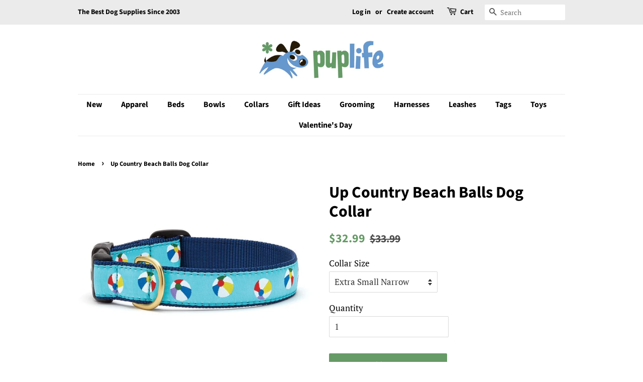

--- FILE ---
content_type: text/html; charset=utf-8
request_url: https://www.puplife.com/products/up-country-beach-balls-dog-collar
body_size: 26529
content:
<!doctype html>
<html class="no-js" lang="en">
<head>

  <meta name="google-site-verification" content="d3aJT5K9ac-781csTPV9ewxR6PdOZ1GkRtUvkAOvRSk" />

  <!-- Basic page needs ================================================== -->
  <meta charset="utf-8">
  <meta http-equiv="X-UA-Compatible" content="IE=edge,chrome=1">

  
  <link rel="shortcut icon" href="//www.puplife.com/cdn/shop/files/puplife-ico_32x32.png?v=1627744626" type="image/png" />
  

  <!-- Title and description ================================================== -->
  <title>
  Up Country Beach Balls Dog Collar &ndash; PupLife Dog Supplies
  </title>

  
  <meta name="description" content="Your pup will have a beach ballin&#39; good time with this cute Up Country Beach Balls Dog Collar. Up Country&#39;s ribbon collars, leads and harnesses come in a wide variety of lengths, and in three widths. Ribbon collars are made from high-tensile strength nylon webbing with sewn on polyester/nylon ribbons. Up Country ribbon">
  

  <!-- Social meta ================================================== -->
  <!-- /snippets/social-meta-tags.liquid -->




<meta property="og:site_name" content="PupLife Dog Supplies">
<meta property="og:url" content="https://www.puplife.com/products/up-country-beach-balls-dog-collar">
<meta property="og:title" content="Up Country Beach Balls Dog Collar">
<meta property="og:type" content="product">
<meta property="og:description" content="Your pup will have a beach ballin&#39; good time with this cute Up Country Beach Balls Dog Collar. Up Country&#39;s ribbon collars, leads and harnesses come in a wide variety of lengths, and in three widths. Ribbon collars are made from high-tensile strength nylon webbing with sewn on polyester/nylon ribbons. Up Country ribbon">

  <meta property="og:price:amount" content="32.99">
  <meta property="og:price:currency" content="USD">

<meta property="og:image" content="http://www.puplife.com/cdn/shop/products/Beach_Balls_Collar-633x475_1200x1200.jpg?v=1453923962">
<meta property="og:image:secure_url" content="https://www.puplife.com/cdn/shop/products/Beach_Balls_Collar-633x475_1200x1200.jpg?v=1453923962">


  <meta name="twitter:site" content="@puplife">

<meta name="twitter:card" content="summary_large_image">
<meta name="twitter:title" content="Up Country Beach Balls Dog Collar">
<meta name="twitter:description" content="Your pup will have a beach ballin&#39; good time with this cute Up Country Beach Balls Dog Collar. Up Country&#39;s ribbon collars, leads and harnesses come in a wide variety of lengths, and in three widths. Ribbon collars are made from high-tensile strength nylon webbing with sewn on polyester/nylon ribbons. Up Country ribbon">


  <!-- Helpers ================================================== -->
  <link rel="canonical" href="https://www.puplife.com/products/up-country-beach-balls-dog-collar">
  <meta name="viewport" content="width=device-width,initial-scale=1">
  <meta name="theme-color" content="#669a66">

  <!-- CSS ================================================== -->
  <link href="//www.puplife.com/cdn/shop/t/57/assets/timber.scss.css?v=9705998863602210671764340010" rel="stylesheet" type="text/css" media="all" />
  <link href="//www.puplife.com/cdn/shop/t/57/assets/theme.scss.css?v=85552287808964653611764340010" rel="stylesheet" type="text/css" media="all" />
  <style data-shopify>
  :root {
    --color-body-text: #000000;
    --color-body: #ffffff;
  }
</style>


  <script>
    window.theme = window.theme || {};

    var theme = {
      strings: {
        addToCart: "Add to Cart",
        soldOut: "Sold Out",
        unavailable: "Unavailable",
        zoomClose: "Close (Esc)",
        zoomPrev: "Previous (Left arrow key)",
        zoomNext: "Next (Right arrow key)",
        addressError: "Error looking up that address",
        addressNoResults: "No results for that address",
        addressQueryLimit: "You have exceeded the Google API usage limit. Consider upgrading to a \u003ca href=\"https:\/\/developers.google.com\/maps\/premium\/usage-limits\"\u003ePremium Plan\u003c\/a\u003e.",
        authError: "There was a problem authenticating your Google Maps API Key."
      },
      settings: {
        // Adding some settings to allow the editor to update correctly when they are changed
        enableWideLayout: false,
        typeAccentTransform: false,
        typeAccentSpacing: false,
        baseFontSize: '17px',
        headerBaseFontSize: '32px',
        accentFontSize: '16px'
      },
      variables: {
        mediaQueryMedium: 'screen and (max-width: 768px)',
        bpSmall: false
      },
      moneyFormat: "\u003cspan class=money\u003e${{amount}}\u003c\/span\u003e"
    };document.documentElement.className = document.documentElement.className.replace('no-js', 'supports-js');
  </script>

  <!-- Header hook for plugins ================================================== -->
  <script>window.performance && window.performance.mark && window.performance.mark('shopify.content_for_header.start');</script><meta name="google-site-verification" content="d3aJT5K9ac-781csTPV9ewxR6PdOZ1GkRtUvkAOvRSk">
<meta id="shopify-digital-wallet" name="shopify-digital-wallet" content="/246862/digital_wallets/dialog">
<meta name="shopify-checkout-api-token" content="e8f132d1eaa029844ed493f10b8211ed">
<meta id="in-context-paypal-metadata" data-shop-id="246862" data-venmo-supported="false" data-environment="production" data-locale="en_US" data-paypal-v4="true" data-currency="USD">
<link rel="alternate" type="application/json+oembed" href="https://www.puplife.com/products/up-country-beach-balls-dog-collar.oembed">
<script async="async" src="/checkouts/internal/preloads.js?locale=en-US"></script>
<link rel="preconnect" href="https://shop.app" crossorigin="anonymous">
<script async="async" src="https://shop.app/checkouts/internal/preloads.js?locale=en-US&shop_id=246862" crossorigin="anonymous"></script>
<script id="shopify-features" type="application/json">{"accessToken":"e8f132d1eaa029844ed493f10b8211ed","betas":["rich-media-storefront-analytics"],"domain":"www.puplife.com","predictiveSearch":true,"shopId":246862,"locale":"en"}</script>
<script>var Shopify = Shopify || {};
Shopify.shop = "puplife.myshopify.com";
Shopify.locale = "en";
Shopify.currency = {"active":"USD","rate":"1.0"};
Shopify.country = "US";
Shopify.theme = {"name":"YOTPO Copy of Minimal","id":120376033374,"schema_name":"Minimal","schema_version":"12.5.1","theme_store_id":380,"role":"main"};
Shopify.theme.handle = "null";
Shopify.theme.style = {"id":null,"handle":null};
Shopify.cdnHost = "www.puplife.com/cdn";
Shopify.routes = Shopify.routes || {};
Shopify.routes.root = "/";</script>
<script type="module">!function(o){(o.Shopify=o.Shopify||{}).modules=!0}(window);</script>
<script>!function(o){function n(){var o=[];function n(){o.push(Array.prototype.slice.apply(arguments))}return n.q=o,n}var t=o.Shopify=o.Shopify||{};t.loadFeatures=n(),t.autoloadFeatures=n()}(window);</script>
<script>
  window.ShopifyPay = window.ShopifyPay || {};
  window.ShopifyPay.apiHost = "shop.app\/pay";
  window.ShopifyPay.redirectState = null;
</script>
<script id="shop-js-analytics" type="application/json">{"pageType":"product"}</script>
<script defer="defer" async type="module" src="//www.puplife.com/cdn/shopifycloud/shop-js/modules/v2/client.init-shop-cart-sync_BdyHc3Nr.en.esm.js"></script>
<script defer="defer" async type="module" src="//www.puplife.com/cdn/shopifycloud/shop-js/modules/v2/chunk.common_Daul8nwZ.esm.js"></script>
<script type="module">
  await import("//www.puplife.com/cdn/shopifycloud/shop-js/modules/v2/client.init-shop-cart-sync_BdyHc3Nr.en.esm.js");
await import("//www.puplife.com/cdn/shopifycloud/shop-js/modules/v2/chunk.common_Daul8nwZ.esm.js");

  window.Shopify.SignInWithShop?.initShopCartSync?.({"fedCMEnabled":true,"windoidEnabled":true});

</script>
<script>
  window.Shopify = window.Shopify || {};
  if (!window.Shopify.featureAssets) window.Shopify.featureAssets = {};
  window.Shopify.featureAssets['shop-js'] = {"shop-cart-sync":["modules/v2/client.shop-cart-sync_QYOiDySF.en.esm.js","modules/v2/chunk.common_Daul8nwZ.esm.js"],"init-fed-cm":["modules/v2/client.init-fed-cm_DchLp9rc.en.esm.js","modules/v2/chunk.common_Daul8nwZ.esm.js"],"shop-button":["modules/v2/client.shop-button_OV7bAJc5.en.esm.js","modules/v2/chunk.common_Daul8nwZ.esm.js"],"init-windoid":["modules/v2/client.init-windoid_DwxFKQ8e.en.esm.js","modules/v2/chunk.common_Daul8nwZ.esm.js"],"shop-cash-offers":["modules/v2/client.shop-cash-offers_DWtL6Bq3.en.esm.js","modules/v2/chunk.common_Daul8nwZ.esm.js","modules/v2/chunk.modal_CQq8HTM6.esm.js"],"shop-toast-manager":["modules/v2/client.shop-toast-manager_CX9r1SjA.en.esm.js","modules/v2/chunk.common_Daul8nwZ.esm.js"],"init-shop-email-lookup-coordinator":["modules/v2/client.init-shop-email-lookup-coordinator_UhKnw74l.en.esm.js","modules/v2/chunk.common_Daul8nwZ.esm.js"],"pay-button":["modules/v2/client.pay-button_DzxNnLDY.en.esm.js","modules/v2/chunk.common_Daul8nwZ.esm.js"],"avatar":["modules/v2/client.avatar_BTnouDA3.en.esm.js"],"init-shop-cart-sync":["modules/v2/client.init-shop-cart-sync_BdyHc3Nr.en.esm.js","modules/v2/chunk.common_Daul8nwZ.esm.js"],"shop-login-button":["modules/v2/client.shop-login-button_D8B466_1.en.esm.js","modules/v2/chunk.common_Daul8nwZ.esm.js","modules/v2/chunk.modal_CQq8HTM6.esm.js"],"init-customer-accounts-sign-up":["modules/v2/client.init-customer-accounts-sign-up_C8fpPm4i.en.esm.js","modules/v2/client.shop-login-button_D8B466_1.en.esm.js","modules/v2/chunk.common_Daul8nwZ.esm.js","modules/v2/chunk.modal_CQq8HTM6.esm.js"],"init-shop-for-new-customer-accounts":["modules/v2/client.init-shop-for-new-customer-accounts_CVTO0Ztu.en.esm.js","modules/v2/client.shop-login-button_D8B466_1.en.esm.js","modules/v2/chunk.common_Daul8nwZ.esm.js","modules/v2/chunk.modal_CQq8HTM6.esm.js"],"init-customer-accounts":["modules/v2/client.init-customer-accounts_dRgKMfrE.en.esm.js","modules/v2/client.shop-login-button_D8B466_1.en.esm.js","modules/v2/chunk.common_Daul8nwZ.esm.js","modules/v2/chunk.modal_CQq8HTM6.esm.js"],"shop-follow-button":["modules/v2/client.shop-follow-button_CkZpjEct.en.esm.js","modules/v2/chunk.common_Daul8nwZ.esm.js","modules/v2/chunk.modal_CQq8HTM6.esm.js"],"lead-capture":["modules/v2/client.lead-capture_BntHBhfp.en.esm.js","modules/v2/chunk.common_Daul8nwZ.esm.js","modules/v2/chunk.modal_CQq8HTM6.esm.js"],"checkout-modal":["modules/v2/client.checkout-modal_CfxcYbTm.en.esm.js","modules/v2/chunk.common_Daul8nwZ.esm.js","modules/v2/chunk.modal_CQq8HTM6.esm.js"],"shop-login":["modules/v2/client.shop-login_Da4GZ2H6.en.esm.js","modules/v2/chunk.common_Daul8nwZ.esm.js","modules/v2/chunk.modal_CQq8HTM6.esm.js"],"payment-terms":["modules/v2/client.payment-terms_MV4M3zvL.en.esm.js","modules/v2/chunk.common_Daul8nwZ.esm.js","modules/v2/chunk.modal_CQq8HTM6.esm.js"]};
</script>
<script>(function() {
  var isLoaded = false;
  function asyncLoad() {
    if (isLoaded) return;
    isLoaded = true;
    var urls = ["https:\/\/chimpstatic.com\/mcjs-connected\/js\/users\/756829e8b5fe4e8ca52376630\/695014ef4c86749921a4e61d9.js?shop=puplife.myshopify.com","https:\/\/productoptions.w3apps.co\/js\/options.js?shop=puplife.myshopify.com","\/\/livesearch.okasconcepts.com\/js\/livesearch.init.min.js?v=2\u0026shop=puplife.myshopify.com","\/\/app.directededge.com\/minicart\/tag?shop=puplife.myshopify.com","\/\/app.directededge.com\/assets\/email_cart_updater.js?shop=puplife.myshopify.com"];
    for (var i = 0; i < urls.length; i++) {
      var s = document.createElement('script');
      s.type = 'text/javascript';
      s.async = true;
      s.src = urls[i];
      var x = document.getElementsByTagName('script')[0];
      x.parentNode.insertBefore(s, x);
    }
  };
  if(window.attachEvent) {
    window.attachEvent('onload', asyncLoad);
  } else {
    window.addEventListener('load', asyncLoad, false);
  }
})();</script>
<script id="__st">var __st={"a":246862,"offset":-18000,"reqid":"d597a655-71f0-4ac2-aea5-2efd72916e70-1769021691","pageurl":"www.puplife.com\/products\/up-country-beach-balls-dog-collar","u":"049b4efc3734","p":"product","rtyp":"product","rid":4271494084};</script>
<script>window.ShopifyPaypalV4VisibilityTracking = true;</script>
<script id="captcha-bootstrap">!function(){'use strict';const t='contact',e='account',n='new_comment',o=[[t,t],['blogs',n],['comments',n],[t,'customer']],c=[[e,'customer_login'],[e,'guest_login'],[e,'recover_customer_password'],[e,'create_customer']],r=t=>t.map((([t,e])=>`form[action*='/${t}']:not([data-nocaptcha='true']) input[name='form_type'][value='${e}']`)).join(','),a=t=>()=>t?[...document.querySelectorAll(t)].map((t=>t.form)):[];function s(){const t=[...o],e=r(t);return a(e)}const i='password',u='form_key',d=['recaptcha-v3-token','g-recaptcha-response','h-captcha-response',i],f=()=>{try{return window.sessionStorage}catch{return}},m='__shopify_v',_=t=>t.elements[u];function p(t,e,n=!1){try{const o=window.sessionStorage,c=JSON.parse(o.getItem(e)),{data:r}=function(t){const{data:e,action:n}=t;return t[m]||n?{data:e,action:n}:{data:t,action:n}}(c);for(const[e,n]of Object.entries(r))t.elements[e]&&(t.elements[e].value=n);n&&o.removeItem(e)}catch(o){console.error('form repopulation failed',{error:o})}}const l='form_type',E='cptcha';function T(t){t.dataset[E]=!0}const w=window,h=w.document,L='Shopify',v='ce_forms',y='captcha';let A=!1;((t,e)=>{const n=(g='f06e6c50-85a8-45c8-87d0-21a2b65856fe',I='https://cdn.shopify.com/shopifycloud/storefront-forms-hcaptcha/ce_storefront_forms_captcha_hcaptcha.v1.5.2.iife.js',D={infoText:'Protected by hCaptcha',privacyText:'Privacy',termsText:'Terms'},(t,e,n)=>{const o=w[L][v],c=o.bindForm;if(c)return c(t,g,e,D).then(n);var r;o.q.push([[t,g,e,D],n]),r=I,A||(h.body.append(Object.assign(h.createElement('script'),{id:'captcha-provider',async:!0,src:r})),A=!0)});var g,I,D;w[L]=w[L]||{},w[L][v]=w[L][v]||{},w[L][v].q=[],w[L][y]=w[L][y]||{},w[L][y].protect=function(t,e){n(t,void 0,e),T(t)},Object.freeze(w[L][y]),function(t,e,n,w,h,L){const[v,y,A,g]=function(t,e,n){const i=e?o:[],u=t?c:[],d=[...i,...u],f=r(d),m=r(i),_=r(d.filter((([t,e])=>n.includes(e))));return[a(f),a(m),a(_),s()]}(w,h,L),I=t=>{const e=t.target;return e instanceof HTMLFormElement?e:e&&e.form},D=t=>v().includes(t);t.addEventListener('submit',(t=>{const e=I(t);if(!e)return;const n=D(e)&&!e.dataset.hcaptchaBound&&!e.dataset.recaptchaBound,o=_(e),c=g().includes(e)&&(!o||!o.value);(n||c)&&t.preventDefault(),c&&!n&&(function(t){try{if(!f())return;!function(t){const e=f();if(!e)return;const n=_(t);if(!n)return;const o=n.value;o&&e.removeItem(o)}(t);const e=Array.from(Array(32),(()=>Math.random().toString(36)[2])).join('');!function(t,e){_(t)||t.append(Object.assign(document.createElement('input'),{type:'hidden',name:u})),t.elements[u].value=e}(t,e),function(t,e){const n=f();if(!n)return;const o=[...t.querySelectorAll(`input[type='${i}']`)].map((({name:t})=>t)),c=[...d,...o],r={};for(const[a,s]of new FormData(t).entries())c.includes(a)||(r[a]=s);n.setItem(e,JSON.stringify({[m]:1,action:t.action,data:r}))}(t,e)}catch(e){console.error('failed to persist form',e)}}(e),e.submit())}));const S=(t,e)=>{t&&!t.dataset[E]&&(n(t,e.some((e=>e===t))),T(t))};for(const o of['focusin','change'])t.addEventListener(o,(t=>{const e=I(t);D(e)&&S(e,y())}));const B=e.get('form_key'),M=e.get(l),P=B&&M;t.addEventListener('DOMContentLoaded',(()=>{const t=y();if(P)for(const e of t)e.elements[l].value===M&&p(e,B);[...new Set([...A(),...v().filter((t=>'true'===t.dataset.shopifyCaptcha))])].forEach((e=>S(e,t)))}))}(h,new URLSearchParams(w.location.search),n,t,e,['guest_login'])})(!0,!0)}();</script>
<script integrity="sha256-4kQ18oKyAcykRKYeNunJcIwy7WH5gtpwJnB7kiuLZ1E=" data-source-attribution="shopify.loadfeatures" defer="defer" src="//www.puplife.com/cdn/shopifycloud/storefront/assets/storefront/load_feature-a0a9edcb.js" crossorigin="anonymous"></script>
<script crossorigin="anonymous" defer="defer" src="//www.puplife.com/cdn/shopifycloud/storefront/assets/shopify_pay/storefront-65b4c6d7.js?v=20250812"></script>
<script data-source-attribution="shopify.dynamic_checkout.dynamic.init">var Shopify=Shopify||{};Shopify.PaymentButton=Shopify.PaymentButton||{isStorefrontPortableWallets:!0,init:function(){window.Shopify.PaymentButton.init=function(){};var t=document.createElement("script");t.src="https://www.puplife.com/cdn/shopifycloud/portable-wallets/latest/portable-wallets.en.js",t.type="module",document.head.appendChild(t)}};
</script>
<script data-source-attribution="shopify.dynamic_checkout.buyer_consent">
  function portableWalletsHideBuyerConsent(e){var t=document.getElementById("shopify-buyer-consent"),n=document.getElementById("shopify-subscription-policy-button");t&&n&&(t.classList.add("hidden"),t.setAttribute("aria-hidden","true"),n.removeEventListener("click",e))}function portableWalletsShowBuyerConsent(e){var t=document.getElementById("shopify-buyer-consent"),n=document.getElementById("shopify-subscription-policy-button");t&&n&&(t.classList.remove("hidden"),t.removeAttribute("aria-hidden"),n.addEventListener("click",e))}window.Shopify?.PaymentButton&&(window.Shopify.PaymentButton.hideBuyerConsent=portableWalletsHideBuyerConsent,window.Shopify.PaymentButton.showBuyerConsent=portableWalletsShowBuyerConsent);
</script>
<script data-source-attribution="shopify.dynamic_checkout.cart.bootstrap">document.addEventListener("DOMContentLoaded",(function(){function t(){return document.querySelector("shopify-accelerated-checkout-cart, shopify-accelerated-checkout")}if(t())Shopify.PaymentButton.init();else{new MutationObserver((function(e,n){t()&&(Shopify.PaymentButton.init(),n.disconnect())})).observe(document.body,{childList:!0,subtree:!0})}}));
</script>
<link id="shopify-accelerated-checkout-styles" rel="stylesheet" media="screen" href="https://www.puplife.com/cdn/shopifycloud/portable-wallets/latest/accelerated-checkout-backwards-compat.css" crossorigin="anonymous">
<style id="shopify-accelerated-checkout-cart">
        #shopify-buyer-consent {
  margin-top: 1em;
  display: inline-block;
  width: 100%;
}

#shopify-buyer-consent.hidden {
  display: none;
}

#shopify-subscription-policy-button {
  background: none;
  border: none;
  padding: 0;
  text-decoration: underline;
  font-size: inherit;
  cursor: pointer;
}

#shopify-subscription-policy-button::before {
  box-shadow: none;
}

      </style>

<script>window.performance && window.performance.mark && window.performance.mark('shopify.content_for_header.end');</script>

  <script src="//www.puplife.com/cdn/shop/t/57/assets/jquery-2.2.3.min.js?v=58211863146907186831628450773" type="text/javascript"></script>

  <script src="//www.puplife.com/cdn/shop/t/57/assets/lazysizes.min.js?v=155223123402716617051628450774" async="async"></script>

  
  
  <link href="//www.puplife.com/cdn/shop/t/57/assets/shopstorm-apps.scss.css?v=78144829907206888501628450790" rel="stylesheet" type="text/css" media="all" />
  <script async src="https://app-cdn.productcustomizer.com/assets/storefront/product-customizer-v2-289345824b5faeeb01f06e29c629c0267b4ab588f632dda5fab47d35586fe67c.js?shop=puplife.myshopify.com" type="text/javascript"></script>


<style rel='text/css'>.options-hidden{display:none!important}</style>




  <script type="text/javascript">
(function e(){var e=document.createElement("script");e.type="text/javascript",e.async=true,e.src="//staticw2.yotpo.com/yMEJIhhpauECeZIwlBsMSSufHSJMtxpoHDjWa9N9/widget.js";var t=document.getElementsByTagName("script")[0];t.parentNode.insertBefore(e,t)})();
</script>
  
  <!-- BEGIN app block: shopify://apps/quicky/blocks/quickBanner/3421d53e-fb02-449c-a9ef-daf28f28450a --><!-- BEGIN app snippet: vendors --><script defer src="https://cdn.shopify.com/extensions/019ba22d-bc00-7cab-ba6b-d16d0d4e0ee3/starter-kit-125/assets/vendors.js"></script>
<!-- END app snippet -->
<link rel="preconnect" href="https://static.devit.software" crossorigin>
<script>
  (() => {
    const url = new URL("https://cdn.shopify.com/extensions/019ba22d-bc00-7cab-ba6b-d16d0d4e0ee3/starter-kit-125/assets/@");
    window.qb_public_path = `${url.origin}${url.pathname.replace('@', '')}`
  })()
</script>

<script>
  const __globalAbTest = `{}`;
</script>
<div id="qb-extension-root">
  
  

  
  
  

  
  
</div>
<!-- END app block --><link href="https://monorail-edge.shopifysvc.com" rel="dns-prefetch">
<script>(function(){if ("sendBeacon" in navigator && "performance" in window) {try {var session_token_from_headers = performance.getEntriesByType('navigation')[0].serverTiming.find(x => x.name == '_s').description;} catch {var session_token_from_headers = undefined;}var session_cookie_matches = document.cookie.match(/_shopify_s=([^;]*)/);var session_token_from_cookie = session_cookie_matches && session_cookie_matches.length === 2 ? session_cookie_matches[1] : "";var session_token = session_token_from_headers || session_token_from_cookie || "";function handle_abandonment_event(e) {var entries = performance.getEntries().filter(function(entry) {return /monorail-edge.shopifysvc.com/.test(entry.name);});if (!window.abandonment_tracked && entries.length === 0) {window.abandonment_tracked = true;var currentMs = Date.now();var navigation_start = performance.timing.navigationStart;var payload = {shop_id: 246862,url: window.location.href,navigation_start,duration: currentMs - navigation_start,session_token,page_type: "product"};window.navigator.sendBeacon("https://monorail-edge.shopifysvc.com/v1/produce", JSON.stringify({schema_id: "online_store_buyer_site_abandonment/1.1",payload: payload,metadata: {event_created_at_ms: currentMs,event_sent_at_ms: currentMs}}));}}window.addEventListener('pagehide', handle_abandonment_event);}}());</script>
<script id="web-pixels-manager-setup">(function e(e,d,r,n,o){if(void 0===o&&(o={}),!Boolean(null===(a=null===(i=window.Shopify)||void 0===i?void 0:i.analytics)||void 0===a?void 0:a.replayQueue)){var i,a;window.Shopify=window.Shopify||{};var t=window.Shopify;t.analytics=t.analytics||{};var s=t.analytics;s.replayQueue=[],s.publish=function(e,d,r){return s.replayQueue.push([e,d,r]),!0};try{self.performance.mark("wpm:start")}catch(e){}var l=function(){var e={modern:/Edge?\/(1{2}[4-9]|1[2-9]\d|[2-9]\d{2}|\d{4,})\.\d+(\.\d+|)|Firefox\/(1{2}[4-9]|1[2-9]\d|[2-9]\d{2}|\d{4,})\.\d+(\.\d+|)|Chrom(ium|e)\/(9{2}|\d{3,})\.\d+(\.\d+|)|(Maci|X1{2}).+ Version\/(15\.\d+|(1[6-9]|[2-9]\d|\d{3,})\.\d+)([,.]\d+|)( \(\w+\)|)( Mobile\/\w+|) Safari\/|Chrome.+OPR\/(9{2}|\d{3,})\.\d+\.\d+|(CPU[ +]OS|iPhone[ +]OS|CPU[ +]iPhone|CPU IPhone OS|CPU iPad OS)[ +]+(15[._]\d+|(1[6-9]|[2-9]\d|\d{3,})[._]\d+)([._]\d+|)|Android:?[ /-](13[3-9]|1[4-9]\d|[2-9]\d{2}|\d{4,})(\.\d+|)(\.\d+|)|Android.+Firefox\/(13[5-9]|1[4-9]\d|[2-9]\d{2}|\d{4,})\.\d+(\.\d+|)|Android.+Chrom(ium|e)\/(13[3-9]|1[4-9]\d|[2-9]\d{2}|\d{4,})\.\d+(\.\d+|)|SamsungBrowser\/([2-9]\d|\d{3,})\.\d+/,legacy:/Edge?\/(1[6-9]|[2-9]\d|\d{3,})\.\d+(\.\d+|)|Firefox\/(5[4-9]|[6-9]\d|\d{3,})\.\d+(\.\d+|)|Chrom(ium|e)\/(5[1-9]|[6-9]\d|\d{3,})\.\d+(\.\d+|)([\d.]+$|.*Safari\/(?![\d.]+ Edge\/[\d.]+$))|(Maci|X1{2}).+ Version\/(10\.\d+|(1[1-9]|[2-9]\d|\d{3,})\.\d+)([,.]\d+|)( \(\w+\)|)( Mobile\/\w+|) Safari\/|Chrome.+OPR\/(3[89]|[4-9]\d|\d{3,})\.\d+\.\d+|(CPU[ +]OS|iPhone[ +]OS|CPU[ +]iPhone|CPU IPhone OS|CPU iPad OS)[ +]+(10[._]\d+|(1[1-9]|[2-9]\d|\d{3,})[._]\d+)([._]\d+|)|Android:?[ /-](13[3-9]|1[4-9]\d|[2-9]\d{2}|\d{4,})(\.\d+|)(\.\d+|)|Mobile Safari.+OPR\/([89]\d|\d{3,})\.\d+\.\d+|Android.+Firefox\/(13[5-9]|1[4-9]\d|[2-9]\d{2}|\d{4,})\.\d+(\.\d+|)|Android.+Chrom(ium|e)\/(13[3-9]|1[4-9]\d|[2-9]\d{2}|\d{4,})\.\d+(\.\d+|)|Android.+(UC? ?Browser|UCWEB|U3)[ /]?(15\.([5-9]|\d{2,})|(1[6-9]|[2-9]\d|\d{3,})\.\d+)\.\d+|SamsungBrowser\/(5\.\d+|([6-9]|\d{2,})\.\d+)|Android.+MQ{2}Browser\/(14(\.(9|\d{2,})|)|(1[5-9]|[2-9]\d|\d{3,})(\.\d+|))(\.\d+|)|K[Aa][Ii]OS\/(3\.\d+|([4-9]|\d{2,})\.\d+)(\.\d+|)/},d=e.modern,r=e.legacy,n=navigator.userAgent;return n.match(d)?"modern":n.match(r)?"legacy":"unknown"}(),u="modern"===l?"modern":"legacy",c=(null!=n?n:{modern:"",legacy:""})[u],f=function(e){return[e.baseUrl,"/wpm","/b",e.hashVersion,"modern"===e.buildTarget?"m":"l",".js"].join("")}({baseUrl:d,hashVersion:r,buildTarget:u}),m=function(e){var d=e.version,r=e.bundleTarget,n=e.surface,o=e.pageUrl,i=e.monorailEndpoint;return{emit:function(e){var a=e.status,t=e.errorMsg,s=(new Date).getTime(),l=JSON.stringify({metadata:{event_sent_at_ms:s},events:[{schema_id:"web_pixels_manager_load/3.1",payload:{version:d,bundle_target:r,page_url:o,status:a,surface:n,error_msg:t},metadata:{event_created_at_ms:s}}]});if(!i)return console&&console.warn&&console.warn("[Web Pixels Manager] No Monorail endpoint provided, skipping logging."),!1;try{return self.navigator.sendBeacon.bind(self.navigator)(i,l)}catch(e){}var u=new XMLHttpRequest;try{return u.open("POST",i,!0),u.setRequestHeader("Content-Type","text/plain"),u.send(l),!0}catch(e){return console&&console.warn&&console.warn("[Web Pixels Manager] Got an unhandled error while logging to Monorail."),!1}}}}({version:r,bundleTarget:l,surface:e.surface,pageUrl:self.location.href,monorailEndpoint:e.monorailEndpoint});try{o.browserTarget=l,function(e){var d=e.src,r=e.async,n=void 0===r||r,o=e.onload,i=e.onerror,a=e.sri,t=e.scriptDataAttributes,s=void 0===t?{}:t,l=document.createElement("script"),u=document.querySelector("head"),c=document.querySelector("body");if(l.async=n,l.src=d,a&&(l.integrity=a,l.crossOrigin="anonymous"),s)for(var f in s)if(Object.prototype.hasOwnProperty.call(s,f))try{l.dataset[f]=s[f]}catch(e){}if(o&&l.addEventListener("load",o),i&&l.addEventListener("error",i),u)u.appendChild(l);else{if(!c)throw new Error("Did not find a head or body element to append the script");c.appendChild(l)}}({src:f,async:!0,onload:function(){if(!function(){var e,d;return Boolean(null===(d=null===(e=window.Shopify)||void 0===e?void 0:e.analytics)||void 0===d?void 0:d.initialized)}()){var d=window.webPixelsManager.init(e)||void 0;if(d){var r=window.Shopify.analytics;r.replayQueue.forEach((function(e){var r=e[0],n=e[1],o=e[2];d.publishCustomEvent(r,n,o)})),r.replayQueue=[],r.publish=d.publishCustomEvent,r.visitor=d.visitor,r.initialized=!0}}},onerror:function(){return m.emit({status:"failed",errorMsg:"".concat(f," has failed to load")})},sri:function(e){var d=/^sha384-[A-Za-z0-9+/=]+$/;return"string"==typeof e&&d.test(e)}(c)?c:"",scriptDataAttributes:o}),m.emit({status:"loading"})}catch(e){m.emit({status:"failed",errorMsg:(null==e?void 0:e.message)||"Unknown error"})}}})({shopId: 246862,storefrontBaseUrl: "https://www.puplife.com",extensionsBaseUrl: "https://extensions.shopifycdn.com/cdn/shopifycloud/web-pixels-manager",monorailEndpoint: "https://monorail-edge.shopifysvc.com/unstable/produce_batch",surface: "storefront-renderer",enabledBetaFlags: ["2dca8a86"],webPixelsConfigList: [{"id":"346914910","configuration":"{\"config\":\"{\\\"google_tag_ids\\\":[\\\"AW-11133308724\\\",\\\"GT-NNQ79TK\\\",\\\"G-P9CK0P8EXX\\\"],\\\"target_country\\\":\\\"US\\\",\\\"gtag_events\\\":[{\\\"type\\\":\\\"search\\\",\\\"action_label\\\":[\\\"G-6XF9XL8XYX\\\",\\\"AW-11133308724\\\/Fk2bCKK_-5QYELSe47wp\\\",\\\"G-P9CK0P8EXX\\\"]},{\\\"type\\\":\\\"begin_checkout\\\",\\\"action_label\\\":[\\\"G-6XF9XL8XYX\\\",\\\"AW-11133308724\\\/vnmrCKi_-5QYELSe47wp\\\",\\\"G-P9CK0P8EXX\\\"]},{\\\"type\\\":\\\"view_item\\\",\\\"action_label\\\":[\\\"G-6XF9XL8XYX\\\",\\\"AW-11133308724\\\/iGJzCJ-_-5QYELSe47wp\\\",\\\"MC-LN3G5NXCSH\\\",\\\"G-P9CK0P8EXX\\\"]},{\\\"type\\\":\\\"purchase\\\",\\\"action_label\\\":[\\\"G-6XF9XL8XYX\\\",\\\"AW-11133308724\\\/8yxACJm_-5QYELSe47wp\\\",\\\"MC-LN3G5NXCSH\\\",\\\"G-P9CK0P8EXX\\\"]},{\\\"type\\\":\\\"page_view\\\",\\\"action_label\\\":[\\\"G-6XF9XL8XYX\\\",\\\"AW-11133308724\\\/AVCWCJy_-5QYELSe47wp\\\",\\\"MC-LN3G5NXCSH\\\",\\\"G-P9CK0P8EXX\\\"]},{\\\"type\\\":\\\"add_payment_info\\\",\\\"action_label\\\":[\\\"G-6XF9XL8XYX\\\",\\\"AW-11133308724\\\/EjfuCKu_-5QYELSe47wp\\\",\\\"G-P9CK0P8EXX\\\"]},{\\\"type\\\":\\\"add_to_cart\\\",\\\"action_label\\\":[\\\"G-6XF9XL8XYX\\\",\\\"AW-11133308724\\\/44N5CKW_-5QYELSe47wp\\\",\\\"G-P9CK0P8EXX\\\"]}],\\\"enable_monitoring_mode\\\":false}\"}","eventPayloadVersion":"v1","runtimeContext":"OPEN","scriptVersion":"b2a88bafab3e21179ed38636efcd8a93","type":"APP","apiClientId":1780363,"privacyPurposes":[],"dataSharingAdjustments":{"protectedCustomerApprovalScopes":["read_customer_address","read_customer_email","read_customer_name","read_customer_personal_data","read_customer_phone"]}},{"id":"43778142","eventPayloadVersion":"v1","runtimeContext":"LAX","scriptVersion":"1","type":"CUSTOM","privacyPurposes":["MARKETING"],"name":"Meta pixel (migrated)"},{"id":"shopify-app-pixel","configuration":"{}","eventPayloadVersion":"v1","runtimeContext":"STRICT","scriptVersion":"0450","apiClientId":"shopify-pixel","type":"APP","privacyPurposes":["ANALYTICS","MARKETING"]},{"id":"shopify-custom-pixel","eventPayloadVersion":"v1","runtimeContext":"LAX","scriptVersion":"0450","apiClientId":"shopify-pixel","type":"CUSTOM","privacyPurposes":["ANALYTICS","MARKETING"]}],isMerchantRequest: false,initData: {"shop":{"name":"PupLife Dog Supplies","paymentSettings":{"currencyCode":"USD"},"myshopifyDomain":"puplife.myshopify.com","countryCode":"US","storefrontUrl":"https:\/\/www.puplife.com"},"customer":null,"cart":null,"checkout":null,"productVariants":[{"price":{"amount":32.99,"currencyCode":"USD"},"product":{"title":"Up Country Beach Balls Dog Collar","vendor":"Up Country","id":"4271494084","untranslatedTitle":"Up Country Beach Balls Dog Collar","url":"\/products\/up-country-beach-balls-dog-collar","type":"Dog Collars"},"id":"14040123908","image":{"src":"\/\/www.puplife.com\/cdn\/shop\/products\/Beach_Balls_Collar-633x475.jpg?v=1453923962"},"sku":"","title":"Extra Small Narrow","untranslatedTitle":"Extra Small Narrow"},{"price":{"amount":32.99,"currencyCode":"USD"},"product":{"title":"Up Country Beach Balls Dog Collar","vendor":"Up Country","id":"4271494084","untranslatedTitle":"Up Country Beach Balls Dog Collar","url":"\/products\/up-country-beach-balls-dog-collar","type":"Dog Collars"},"id":"14040123972","image":{"src":"\/\/www.puplife.com\/cdn\/shop\/products\/Beach_Balls_Collar-633x475.jpg?v=1453923962"},"sku":"","title":"Small Narrow","untranslatedTitle":"Small Narrow"},{"price":{"amount":32.99,"currencyCode":"USD"},"product":{"title":"Up Country Beach Balls Dog Collar","vendor":"Up Country","id":"4271494084","untranslatedTitle":"Up Country Beach Balls Dog Collar","url":"\/products\/up-country-beach-balls-dog-collar","type":"Dog Collars"},"id":"14040124036","image":{"src":"\/\/www.puplife.com\/cdn\/shop\/products\/Beach_Balls_Collar-633x475.jpg?v=1453923962"},"sku":"","title":"Small Wide","untranslatedTitle":"Small Wide"},{"price":{"amount":32.99,"currencyCode":"USD"},"product":{"title":"Up Country Beach Balls Dog Collar","vendor":"Up Country","id":"4271494084","untranslatedTitle":"Up Country Beach Balls Dog Collar","url":"\/products\/up-country-beach-balls-dog-collar","type":"Dog Collars"},"id":"14040124100","image":{"src":"\/\/www.puplife.com\/cdn\/shop\/products\/Beach_Balls_Collar-633x475.jpg?v=1453923962"},"sku":"","title":"Medium Narrow","untranslatedTitle":"Medium Narrow"},{"price":{"amount":32.99,"currencyCode":"USD"},"product":{"title":"Up Country Beach Balls Dog Collar","vendor":"Up Country","id":"4271494084","untranslatedTitle":"Up Country Beach Balls Dog Collar","url":"\/products\/up-country-beach-balls-dog-collar","type":"Dog Collars"},"id":"14040124164","image":{"src":"\/\/www.puplife.com\/cdn\/shop\/products\/Beach_Balls_Collar-633x475.jpg?v=1453923962"},"sku":"","title":"Medium Wide","untranslatedTitle":"Medium Wide"},{"price":{"amount":32.99,"currencyCode":"USD"},"product":{"title":"Up Country Beach Balls Dog Collar","vendor":"Up Country","id":"4271494084","untranslatedTitle":"Up Country Beach Balls Dog Collar","url":"\/products\/up-country-beach-balls-dog-collar","type":"Dog Collars"},"id":"14040124228","image":{"src":"\/\/www.puplife.com\/cdn\/shop\/products\/Beach_Balls_Collar-633x475.jpg?v=1453923962"},"sku":"","title":"Large Wide","untranslatedTitle":"Large Wide"},{"price":{"amount":32.99,"currencyCode":"USD"},"product":{"title":"Up Country Beach Balls Dog Collar","vendor":"Up Country","id":"4271494084","untranslatedTitle":"Up Country Beach Balls Dog Collar","url":"\/products\/up-country-beach-balls-dog-collar","type":"Dog Collars"},"id":"14040124292","image":{"src":"\/\/www.puplife.com\/cdn\/shop\/products\/Beach_Balls_Collar-633x475.jpg?v=1453923962"},"sku":"","title":"Extra Large Wide","untranslatedTitle":"Extra Large Wide"},{"price":{"amount":32.99,"currencyCode":"USD"},"product":{"title":"Up Country Beach Balls Dog Collar","vendor":"Up Country","id":"4271494084","untranslatedTitle":"Up Country Beach Balls Dog Collar","url":"\/products\/up-country-beach-balls-dog-collar","type":"Dog Collars"},"id":"14040124356","image":{"src":"\/\/www.puplife.com\/cdn\/shop\/products\/Beach_Balls_Collar-633x475.jpg?v=1453923962"},"sku":"","title":"Extra Extra Large Wide","untranslatedTitle":"Extra Extra Large Wide"}],"purchasingCompany":null},},"https://www.puplife.com/cdn","fcfee988w5aeb613cpc8e4bc33m6693e112",{"modern":"","legacy":""},{"shopId":"246862","storefrontBaseUrl":"https:\/\/www.puplife.com","extensionBaseUrl":"https:\/\/extensions.shopifycdn.com\/cdn\/shopifycloud\/web-pixels-manager","surface":"storefront-renderer","enabledBetaFlags":"[\"2dca8a86\"]","isMerchantRequest":"false","hashVersion":"fcfee988w5aeb613cpc8e4bc33m6693e112","publish":"custom","events":"[[\"page_viewed\",{}],[\"product_viewed\",{\"productVariant\":{\"price\":{\"amount\":32.99,\"currencyCode\":\"USD\"},\"product\":{\"title\":\"Up Country Beach Balls Dog Collar\",\"vendor\":\"Up Country\",\"id\":\"4271494084\",\"untranslatedTitle\":\"Up Country Beach Balls Dog Collar\",\"url\":\"\/products\/up-country-beach-balls-dog-collar\",\"type\":\"Dog Collars\"},\"id\":\"14040123908\",\"image\":{\"src\":\"\/\/www.puplife.com\/cdn\/shop\/products\/Beach_Balls_Collar-633x475.jpg?v=1453923962\"},\"sku\":\"\",\"title\":\"Extra Small Narrow\",\"untranslatedTitle\":\"Extra Small Narrow\"}}]]"});</script><script>
  window.ShopifyAnalytics = window.ShopifyAnalytics || {};
  window.ShopifyAnalytics.meta = window.ShopifyAnalytics.meta || {};
  window.ShopifyAnalytics.meta.currency = 'USD';
  var meta = {"product":{"id":4271494084,"gid":"gid:\/\/shopify\/Product\/4271494084","vendor":"Up Country","type":"Dog Collars","handle":"up-country-beach-balls-dog-collar","variants":[{"id":14040123908,"price":3299,"name":"Up Country Beach Balls Dog Collar - Extra Small Narrow","public_title":"Extra Small Narrow","sku":""},{"id":14040123972,"price":3299,"name":"Up Country Beach Balls Dog Collar - Small Narrow","public_title":"Small Narrow","sku":""},{"id":14040124036,"price":3299,"name":"Up Country Beach Balls Dog Collar - Small Wide","public_title":"Small Wide","sku":""},{"id":14040124100,"price":3299,"name":"Up Country Beach Balls Dog Collar - Medium Narrow","public_title":"Medium Narrow","sku":""},{"id":14040124164,"price":3299,"name":"Up Country Beach Balls Dog Collar - Medium Wide","public_title":"Medium Wide","sku":""},{"id":14040124228,"price":3299,"name":"Up Country Beach Balls Dog Collar - Large Wide","public_title":"Large Wide","sku":""},{"id":14040124292,"price":3299,"name":"Up Country Beach Balls Dog Collar - Extra Large Wide","public_title":"Extra Large Wide","sku":""},{"id":14040124356,"price":3299,"name":"Up Country Beach Balls Dog Collar - Extra Extra Large Wide","public_title":"Extra Extra Large Wide","sku":""}],"remote":false},"page":{"pageType":"product","resourceType":"product","resourceId":4271494084,"requestId":"d597a655-71f0-4ac2-aea5-2efd72916e70-1769021691"}};
  for (var attr in meta) {
    window.ShopifyAnalytics.meta[attr] = meta[attr];
  }
</script>
<script class="analytics">
  (function () {
    var customDocumentWrite = function(content) {
      var jquery = null;

      if (window.jQuery) {
        jquery = window.jQuery;
      } else if (window.Checkout && window.Checkout.$) {
        jquery = window.Checkout.$;
      }

      if (jquery) {
        jquery('body').append(content);
      }
    };

    var hasLoggedConversion = function(token) {
      if (token) {
        return document.cookie.indexOf('loggedConversion=' + token) !== -1;
      }
      return false;
    }

    var setCookieIfConversion = function(token) {
      if (token) {
        var twoMonthsFromNow = new Date(Date.now());
        twoMonthsFromNow.setMonth(twoMonthsFromNow.getMonth() + 2);

        document.cookie = 'loggedConversion=' + token + '; expires=' + twoMonthsFromNow;
      }
    }

    var trekkie = window.ShopifyAnalytics.lib = window.trekkie = window.trekkie || [];
    if (trekkie.integrations) {
      return;
    }
    trekkie.methods = [
      'identify',
      'page',
      'ready',
      'track',
      'trackForm',
      'trackLink'
    ];
    trekkie.factory = function(method) {
      return function() {
        var args = Array.prototype.slice.call(arguments);
        args.unshift(method);
        trekkie.push(args);
        return trekkie;
      };
    };
    for (var i = 0; i < trekkie.methods.length; i++) {
      var key = trekkie.methods[i];
      trekkie[key] = trekkie.factory(key);
    }
    trekkie.load = function(config) {
      trekkie.config = config || {};
      trekkie.config.initialDocumentCookie = document.cookie;
      var first = document.getElementsByTagName('script')[0];
      var script = document.createElement('script');
      script.type = 'text/javascript';
      script.onerror = function(e) {
        var scriptFallback = document.createElement('script');
        scriptFallback.type = 'text/javascript';
        scriptFallback.onerror = function(error) {
                var Monorail = {
      produce: function produce(monorailDomain, schemaId, payload) {
        var currentMs = new Date().getTime();
        var event = {
          schema_id: schemaId,
          payload: payload,
          metadata: {
            event_created_at_ms: currentMs,
            event_sent_at_ms: currentMs
          }
        };
        return Monorail.sendRequest("https://" + monorailDomain + "/v1/produce", JSON.stringify(event));
      },
      sendRequest: function sendRequest(endpointUrl, payload) {
        // Try the sendBeacon API
        if (window && window.navigator && typeof window.navigator.sendBeacon === 'function' && typeof window.Blob === 'function' && !Monorail.isIos12()) {
          var blobData = new window.Blob([payload], {
            type: 'text/plain'
          });

          if (window.navigator.sendBeacon(endpointUrl, blobData)) {
            return true;
          } // sendBeacon was not successful

        } // XHR beacon

        var xhr = new XMLHttpRequest();

        try {
          xhr.open('POST', endpointUrl);
          xhr.setRequestHeader('Content-Type', 'text/plain');
          xhr.send(payload);
        } catch (e) {
          console.log(e);
        }

        return false;
      },
      isIos12: function isIos12() {
        return window.navigator.userAgent.lastIndexOf('iPhone; CPU iPhone OS 12_') !== -1 || window.navigator.userAgent.lastIndexOf('iPad; CPU OS 12_') !== -1;
      }
    };
    Monorail.produce('monorail-edge.shopifysvc.com',
      'trekkie_storefront_load_errors/1.1',
      {shop_id: 246862,
      theme_id: 120376033374,
      app_name: "storefront",
      context_url: window.location.href,
      source_url: "//www.puplife.com/cdn/s/trekkie.storefront.cd680fe47e6c39ca5d5df5f0a32d569bc48c0f27.min.js"});

        };
        scriptFallback.async = true;
        scriptFallback.src = '//www.puplife.com/cdn/s/trekkie.storefront.cd680fe47e6c39ca5d5df5f0a32d569bc48c0f27.min.js';
        first.parentNode.insertBefore(scriptFallback, first);
      };
      script.async = true;
      script.src = '//www.puplife.com/cdn/s/trekkie.storefront.cd680fe47e6c39ca5d5df5f0a32d569bc48c0f27.min.js';
      first.parentNode.insertBefore(script, first);
    };
    trekkie.load(
      {"Trekkie":{"appName":"storefront","development":false,"defaultAttributes":{"shopId":246862,"isMerchantRequest":null,"themeId":120376033374,"themeCityHash":"16963938494958077005","contentLanguage":"en","currency":"USD","eventMetadataId":"bc3c6ccd-9b2d-4666-b37c-1c73b3121c14"},"isServerSideCookieWritingEnabled":true,"monorailRegion":"shop_domain","enabledBetaFlags":["65f19447","bdb960ec"]},"Session Attribution":{},"S2S":{"facebookCapiEnabled":false,"source":"trekkie-storefront-renderer","apiClientId":580111}}
    );

    var loaded = false;
    trekkie.ready(function() {
      if (loaded) return;
      loaded = true;

      window.ShopifyAnalytics.lib = window.trekkie;

      var originalDocumentWrite = document.write;
      document.write = customDocumentWrite;
      try { window.ShopifyAnalytics.merchantGoogleAnalytics.call(this); } catch(error) {};
      document.write = originalDocumentWrite;

      window.ShopifyAnalytics.lib.page(null,{"pageType":"product","resourceType":"product","resourceId":4271494084,"requestId":"d597a655-71f0-4ac2-aea5-2efd72916e70-1769021691","shopifyEmitted":true});

      var match = window.location.pathname.match(/checkouts\/(.+)\/(thank_you|post_purchase)/)
      var token = match? match[1]: undefined;
      if (!hasLoggedConversion(token)) {
        setCookieIfConversion(token);
        window.ShopifyAnalytics.lib.track("Viewed Product",{"currency":"USD","variantId":14040123908,"productId":4271494084,"productGid":"gid:\/\/shopify\/Product\/4271494084","name":"Up Country Beach Balls Dog Collar - Extra Small Narrow","price":"32.99","sku":"","brand":"Up Country","variant":"Extra Small Narrow","category":"Dog Collars","nonInteraction":true,"remote":false},undefined,undefined,{"shopifyEmitted":true});
      window.ShopifyAnalytics.lib.track("monorail:\/\/trekkie_storefront_viewed_product\/1.1",{"currency":"USD","variantId":14040123908,"productId":4271494084,"productGid":"gid:\/\/shopify\/Product\/4271494084","name":"Up Country Beach Balls Dog Collar - Extra Small Narrow","price":"32.99","sku":"","brand":"Up Country","variant":"Extra Small Narrow","category":"Dog Collars","nonInteraction":true,"remote":false,"referer":"https:\/\/www.puplife.com\/products\/up-country-beach-balls-dog-collar"});
      }
    });


        var eventsListenerScript = document.createElement('script');
        eventsListenerScript.async = true;
        eventsListenerScript.src = "//www.puplife.com/cdn/shopifycloud/storefront/assets/shop_events_listener-3da45d37.js";
        document.getElementsByTagName('head')[0].appendChild(eventsListenerScript);

})();</script>
<script
  defer
  src="https://www.puplife.com/cdn/shopifycloud/perf-kit/shopify-perf-kit-3.0.4.min.js"
  data-application="storefront-renderer"
  data-shop-id="246862"
  data-render-region="gcp-us-central1"
  data-page-type="product"
  data-theme-instance-id="120376033374"
  data-theme-name="Minimal"
  data-theme-version="12.5.1"
  data-monorail-region="shop_domain"
  data-resource-timing-sampling-rate="10"
  data-shs="true"
  data-shs-beacon="true"
  data-shs-export-with-fetch="true"
  data-shs-logs-sample-rate="1"
  data-shs-beacon-endpoint="https://www.puplife.com/api/collect"
></script>
</head>
<body id="up-country-beach-balls-dog-collar" class="template-product">

  <div id="shopify-section-header" class="shopify-section"><style>
  .logo__image-wrapper {
    max-width: 250px;
  }
  /*================= If logo is above navigation ================== */
  
    .site-nav {
      
        border-top: 1px solid #ebebeb;
        border-bottom: 1px solid #ebebeb;
      
      margin-top: 30px;
    }

    
      .logo__image-wrapper {
        margin: 0 auto;
      }
    
  

  /*============ If logo is on the same line as navigation ============ */
  


  
</style>

<div data-section-id="header" data-section-type="header-section">
  <div class="header-bar">
    <div class="wrapper medium-down--hide">
      <div class="post-large--display-table">

        
          <div class="header-bar__left post-large--display-table-cell">

            

            

            
              <div class="header-bar__module header-bar__message">
                
                  <a href="https://www.puplife.com/discount/SNOWMAN?redirect=%2Fcollections%2Ffrontpage">
                
                  The Best Dog Supplies Since 2003
                
                  </a>
                
              </div>
            

          </div>
        

        <div class="header-bar__right post-large--display-table-cell">

          
            <ul class="header-bar__module header-bar__module--list">
              
                <li>
                  <a href="https://www.puplife.com/customer_authentication/redirect?locale=en&amp;region_country=US" id="customer_login_link">Log in</a>
                </li>
                <li>or</li>
                <li>
                  <a href="https://account.puplife.com?locale=en" id="customer_register_link">Create account</a>
                </li>
              
            </ul>
          

          <div class="header-bar__module">
            <span class="header-bar__sep" aria-hidden="true"></span>
            <a href="/cart" class="cart-page-link">
              <span class="icon icon-cart header-bar__cart-icon" aria-hidden="true"></span>
            </a>
          </div>

          <div class="header-bar__module">
            <a href="/cart" class="cart-page-link">
              Cart
              <span class="cart-count header-bar__cart-count hidden-count">













	
	
	0

</span>
            </a>
          </div>

          
            
              <div class="header-bar__module header-bar__search">
                


  <form action="/search" method="get" class="header-bar__search-form clearfix" role="search">
    
    <button type="submit" class="btn btn--search icon-fallback-text header-bar__search-submit">
      <span class="icon icon-search" aria-hidden="true"></span>
      <span class="fallback-text">Search</span>
    </button>
    <input type="search" name="q" value="" aria-label="Search" class="header-bar__search-input" placeholder="Search">
  </form>


              </div>
            
          

        </div>
      </div>
    </div>

    <div class="wrapper post-large--hide announcement-bar--mobile">
      
        
          <a href="https://www.puplife.com/discount/SNOWMAN?redirect=%2Fcollections%2Ffrontpage">
        
          <span>The Best Dog Supplies Since 2003</span>
        
          </a>
        
      
    </div>

    <div class="wrapper post-large--hide">
      
        <button type="button" class="mobile-nav-trigger" id="MobileNavTrigger" aria-controls="MobileNav" aria-expanded="false">
          <span class="icon icon-hamburger" aria-hidden="true"></span>
          Menu
        </button>
      
      <a href="/cart" class="cart-page-link mobile-cart-page-link">
        <span class="icon icon-cart header-bar__cart-icon" aria-hidden="true"></span>
        Cart <span class="cart-count hidden-count">













	
	
	0

</span>
      </a>
    </div>
    <nav role="navigation">
  <ul id="MobileNav" class="mobile-nav post-large--hide">
    
      
        <li class="mobile-nav__link">
          <a
            href="/collections/frontpage"
            class="mobile-nav"
            >
            New
          </a>
        </li>
      
    
      
        <li class="mobile-nav__link">
          <a
            href="/collections/dog-clothes"
            class="mobile-nav"
            >
            Apparel
          </a>
        </li>
      
    
      
        <li class="mobile-nav__link">
          <a
            href="/collections/dog-beds"
            class="mobile-nav"
            >
            Beds
          </a>
        </li>
      
    
      
        <li class="mobile-nav__link">
          <a
            href="/collections/dog-bowls"
            class="mobile-nav"
            >
            Bowls
          </a>
        </li>
      
    
      
        <li class="mobile-nav__link">
          <a
            href="/collections/dog-collars"
            class="mobile-nav"
            >
            Collars
          </a>
        </li>
      
    
      
        <li class="mobile-nav__link">
          <a
            href="/collections/gifts-for-dog-lovers"
            class="mobile-nav"
            >
            Gift Ideas
          </a>
        </li>
      
    
      
        <li class="mobile-nav__link">
          <a
            href="/collections/dog-grooming"
            class="mobile-nav"
            >
            Grooming
          </a>
        </li>
      
    
      
        <li class="mobile-nav__link">
          <a
            href="/collections/dog-harnesses"
            class="mobile-nav"
            >
            Harnesses
          </a>
        </li>
      
    
      
        <li class="mobile-nav__link">
          <a
            href="/collections/dog-leashes"
            class="mobile-nav"
            >
            Leashes
          </a>
        </li>
      
    
      
        <li class="mobile-nav__link">
          <a
            href="/collections/designer-dog-id-tags"
            class="mobile-nav"
            >
            Tags
          </a>
        </li>
      
    
      
        <li class="mobile-nav__link">
          <a
            href="/collections/dog-toys"
            class="mobile-nav"
            >
            Toys
          </a>
        </li>
      
    
      
        <li class="mobile-nav__link">
          <a
            href="/collections/valentines-day-dog-gifts"
            class="mobile-nav"
            >
            Valentine&#39;s Day
          </a>
        </li>
      
    

    
      
        <li class="mobile-nav__link">
          <a href="https://www.puplife.com/customer_authentication/redirect?locale=en&amp;region_country=US" id="customer_login_link">Log in</a>
        </li>
        <li class="mobile-nav__link">
          <a href="https://account.puplife.com?locale=en" id="customer_register_link">Create account</a>
        </li>
      
    

    <li class="mobile-nav__link">
      
        <div class="header-bar__module header-bar__search">
          


  <form action="/search" method="get" class="header-bar__search-form clearfix" role="search">
    
    <button type="submit" class="btn btn--search icon-fallback-text header-bar__search-submit">
      <span class="icon icon-search" aria-hidden="true"></span>
      <span class="fallback-text">Search</span>
    </button>
    <input type="search" name="q" value="" aria-label="Search" class="header-bar__search-input" placeholder="Search">
  </form>


        </div>
      
    </li>
  </ul>
</nav>

  </div>

  <header class="site-header" role="banner">
    <div class="wrapper">

      
        <div class="grid--full">
          <div class="grid__item">
            
              <div class="h1 site-header__logo" itemscope itemtype="http://schema.org/Organization">
            
              
                <noscript>
                  
                  <div class="logo__image-wrapper">
                    <img src="//www.puplife.com/cdn/shop/files/logo2012_250x.jpg?v=1760467506" alt="PupLife Dog Supplies" />
                  </div>
                </noscript>
                <div class="logo__image-wrapper supports-js">
                  <a href="/" itemprop="url" style="padding-top:31.04026845637584%;">
                    
                    <img class="logo__image lazyload"
                         src="//www.puplife.com/cdn/shop/files/logo2012_300x300.jpg?v=1760467506"
                         data-src="//www.puplife.com/cdn/shop/files/logo2012_{width}x.jpg?v=1760467506"
                         data-widths="[120, 180, 360, 540, 720, 900, 1080, 1296, 1512, 1728, 1944, 2048]"
                         data-aspectratio="3.2216216216216216"
                         data-sizes="auto"
                         alt="PupLife Dog Supplies"
                         itemprop="logo">
                  </a>
                </div>
              
            
              </div>
            
          </div>
        </div>
        <div class="grid--full medium-down--hide">
          <div class="grid__item">
            
<nav>
  <ul class="site-nav" id="AccessibleNav">
    
      
        <li>
          <a
            href="/collections/frontpage"
            class="site-nav__link"
            data-meganav-type="child"
            >
              New
          </a>
        </li>
      
    
      
        <li>
          <a
            href="/collections/dog-clothes"
            class="site-nav__link"
            data-meganav-type="child"
            >
              Apparel
          </a>
        </li>
      
    
      
        <li>
          <a
            href="/collections/dog-beds"
            class="site-nav__link"
            data-meganav-type="child"
            >
              Beds
          </a>
        </li>
      
    
      
        <li>
          <a
            href="/collections/dog-bowls"
            class="site-nav__link"
            data-meganav-type="child"
            >
              Bowls
          </a>
        </li>
      
    
      
        <li>
          <a
            href="/collections/dog-collars"
            class="site-nav__link"
            data-meganav-type="child"
            >
              Collars
          </a>
        </li>
      
    
      
        <li>
          <a
            href="/collections/gifts-for-dog-lovers"
            class="site-nav__link"
            data-meganav-type="child"
            >
              Gift Ideas
          </a>
        </li>
      
    
      
        <li>
          <a
            href="/collections/dog-grooming"
            class="site-nav__link"
            data-meganav-type="child"
            >
              Grooming
          </a>
        </li>
      
    
      
        <li>
          <a
            href="/collections/dog-harnesses"
            class="site-nav__link"
            data-meganav-type="child"
            >
              Harnesses
          </a>
        </li>
      
    
      
        <li>
          <a
            href="/collections/dog-leashes"
            class="site-nav__link"
            data-meganav-type="child"
            >
              Leashes
          </a>
        </li>
      
    
      
        <li>
          <a
            href="/collections/designer-dog-id-tags"
            class="site-nav__link"
            data-meganav-type="child"
            >
              Tags
          </a>
        </li>
      
    
      
        <li>
          <a
            href="/collections/dog-toys"
            class="site-nav__link"
            data-meganav-type="child"
            >
              Toys
          </a>
        </li>
      
    
      
        <li>
          <a
            href="/collections/valentines-day-dog-gifts"
            class="site-nav__link"
            data-meganav-type="child"
            >
              Valentine&#39;s Day
          </a>
        </li>
      
    
  </ul>
</nav>

          </div>
        </div>
      

    </div>
  </header>
</div>



</div>

  <main class="wrapper main-content" role="main">
    <div class="grid">
        <div class="grid__item">
          

<div id="shopify-section-product-template" class="shopify-section"><div itemscope itemtype="http://schema.org/Product" id="ProductSection" data-section-id="product-template" data-section-type="product-template" data-image-zoom-type="zoom-in" data-show-extra-tab="true" data-extra-tab-content="shipping-information" data-enable-history-state="true">

  

  

  <meta itemprop="url" content="https://www.puplife.com/products/up-country-beach-balls-dog-collar">
  <meta itemprop="image" content="//www.puplife.com/cdn/shop/products/Beach_Balls_Collar-633x475_grande.jpg?v=1453923962">

  <div class="section-header section-header--breadcrumb">
    

<nav class="breadcrumb" role="navigation" aria-label="breadcrumbs">
  <a href="/" title="Back to the frontpage" id="breadcrumb-home">Home</a>

  
    <span aria-hidden="true" class="breadcrumb__sep">&rsaquo;</span>
    <span>Up Country Beach Balls Dog Collar</span>

  
</nav>

<script>
  if(sessionStorage.breadcrumb) {
    theme.breadcrumbs = {};
    theme.breadcrumbs.collection = JSON.parse(sessionStorage.breadcrumb);
    var showCollection = false;var breadcrumbHTML = '<span aria-hidden="true">&nbsp;&rsaquo;&nbsp;</span><a href="' + theme.breadcrumbs.collection.link + '" title="' + theme.breadcrumbs.collection.title + '">'+ theme.breadcrumbs.collection.title +'</a>';
      var homeBreadcrumb = document.getElementById('breadcrumb-home');
      var productCollections = [{"id":1019682,"handle":"dog-collars","title":"Dog Collars","updated_at":"2026-01-21T11:26:42-05:00","body_html":"\u003cp\u003e\u003cspan class=\"Apple-style-span\" style=\"font-weight: normal;\"\u003eOur designer dog collar selection can't be beat. With hundreds of unique dog collar styles and patterns to choose from, we have the perfect collar for your best friend. Match your dog collar with a \u003ca href=\"http:\/\/www.puplife.com\/collections\/dog-leashes\" title=\"Dog Leash\"\u003eDog Leash\u003c\/a\u003e and \u003ca href=\"http:\/\/www.puplife.com\/collections\/designer-dog-id-tags\" title=\"Dog Tag\"\u003eDog ID Tag\u003c\/a\u003e to complete the look.\u003c\/span\u003e\u003c\/p\u003e\n\u003cdiv\u003e\n\u003cdiv\u003e\u003c\/div\u003e\n\u003c\/div\u003e","published_at":"2009-03-30T17:10:00-04:00","sort_order":"created-desc","template_suffix":"","disjunctive":false,"rules":[{"column":"title","relation":"contains","condition":"collar"}],"published_scope":"web","image":{"created_at":"2021-07-29T21:35:49-04:00","alt":"","width":900,"height":900,"src":"\/\/www.puplife.com\/cdn\/shop\/collections\/dausycollarup_1024x1024_2x_7a5fade8-b803-4763-b92c-c27f52a37440.jpg?v=1690233621"}},{"id":12931829,"handle":"frontpage","title":"New Arrivals","updated_at":"2026-01-21T11:26:42-05:00","body_html":"These new dog products are the latest additions to the PupLife collection.","published_at":"2013-11-14T13:47:00-05:00","sort_order":"created-desc","template_suffix":"","disjunctive":false,"rules":[{"column":"variant_price","relation":"greater_than","condition":"0"}],"published_scope":"web"},{"id":23734497,"handle":"up-country-dog-supplies","title":"Up Country Dog Supplies","updated_at":"2026-01-08T15:37:19-05:00","body_html":"Up Country makes stylish and durable dog products of the highest quality.","published_at":"2014-05-15T15:42:39-04:00","sort_order":"created-desc","template_suffix":"sidebar","disjunctive":false,"rules":[{"column":"vendor","relation":"equals","condition":"Up Country"}],"published_scope":"web"}];

      if (productCollections) {
        productCollections.forEach(function(collection) {
          if (collection.title === theme.breadcrumbs.collection.title) {
            showCollection = true;
          }
        });
      }

      if(homeBreadcrumb && showCollection) {
        homeBreadcrumb.insertAdjacentHTML('afterend', breadcrumbHTML);
      }}
</script>


  </div>

  <div class="product-single">
    <div class="grid product-single__hero">
      <div class="grid__item post-large--one-half">

        

          <div class="product-single__photos">
            

            
              
              
<style>
  

  #ProductImage-9723436676 {
    max-width: 633px;
    max-height: 475px;
  }
  #ProductImageWrapper-9723436676 {
    max-width: 633px;
  }
</style>


              <div id="ProductImageWrapper-9723436676" class="product-single__image-wrapper supports-js" data-image-id="9723436676">
                <div style="padding-top:75.03949447077409%;">
                  <img id="ProductImage-9723436676"
                       class="product-single__image lazyload"
                       src="//www.puplife.com/cdn/shop/products/Beach_Balls_Collar-633x475_300x300.jpg?v=1453923962"
                       data-src="//www.puplife.com/cdn/shop/products/Beach_Balls_Collar-633x475_{width}x.jpg?v=1453923962"
                       data-widths="[180, 370, 540, 740, 900, 1080, 1296, 1512, 1728, 2048]"
                       data-aspectratio="1.3326315789473684"
                       data-sizes="auto"
                        data-zoom="//www.puplife.com/cdn/shop/products/Beach_Balls_Collar-633x475_1024x1024@2x.jpg?v=1453923962"
                       alt="Up Country Beach Balls Dog Collar">
                </div>
              </div>
            

            <noscript>
              <img src="//www.puplife.com/cdn/shop/products/Beach_Balls_Collar-633x475_1024x1024@2x.jpg?v=1453923962" alt="Up Country Beach Balls Dog Collar">
            </noscript>
          </div>

          

        

        

      </div>
      <div class="grid__item post-large--one-half">
        
        <h1 class="product-single__title" itemprop="name">Up Country Beach Balls Dog Collar</h1>
        
        <div class="yotpo bottomLine"
    data-appkey="yMEJIhhpauECeZIwlBsMSSufHSJMtxpoHDjWa9N9"
    data-domain="puplife.myshopify.com"
    data-product-id="4271494084"
    data-product-models="4271494084"
    data-name="Up Country Beach Balls Dog Collar"
    data-url="https://www.puplife.com/products/up-country-beach-balls-dog-collar"
    data-image-url="//www.puplife.com/cdn/shop/products/Beach_Balls_Collar-633x475_large.jpg%3Fv=1453923962"
    data-description="&lt;div&gt;Your pup will have a beach ballin&#39; good time with this cute Up Country Beach Balls Dog Collar. &lt;br&gt;&lt;br&gt;Up Country&#39;s ribbon collars, leads and harnesses come in a wide variety of lengths, and in three widths. Ribbon collars are made from high-tensile strength nylon webbing with sewn on polyester/nylon ribbons. Up Country ribbons are stain and fray resistant; designed to last a lifetime. All collar and lead hardware is cast, not welded brass for extra strength.&lt;br&gt;&lt;br&gt;
&lt;/div&gt;
&lt;div&gt;&lt;/div&gt;
&lt;div&gt;
&lt;ul&gt;
&lt;li&gt;
&lt;span style=&quot;line-height: 1.5;&quot;&gt;&lt;/span&gt;&lt;span style=&quot;line-height: 1.5;&quot;&gt;Beautiful and durable&lt;/span&gt;
&lt;/li&gt;
&lt;li&gt;
&lt;span style=&quot;line-height: 1.5;&quot;&gt;&lt;/span&gt;&lt;span style=&quot;line-height: 1.5;&quot;&gt;Made in Rhode Island&lt;/span&gt;
&lt;/li&gt;
&lt;li&gt;
&lt;span style=&quot;line-height: 1.5;&quot;&gt;&lt;/span&gt;&lt;span style=&quot;line-height: 1.5;&quot;&gt;Machine wash gentle cycle - air dry&lt;/span&gt;
&lt;/li&gt;
&lt;li&gt;
&lt;span style=&quot;line-height: 1.5;&quot;&gt;&lt;/span&gt;&lt;span style=&quot;line-height: 1.5;&quot;&gt;Buckles are Coast Guard approved for high weight hold&lt;/span&gt;
&lt;/li&gt;
&lt;li&gt;
&lt;span style=&quot;line-height: 1.5;&quot;&gt;&lt;/span&gt;&lt;span style=&quot;line-height: 1.5;&quot;&gt;Hand made &amp;amp; hand sewn&lt;/span&gt;
&lt;/li&gt;
&lt;/ul&gt;
&lt;/div&gt;
&lt;div&gt;
&lt;strong&gt;&lt;br&gt;Up Country Collar Sizing&lt;/strong&gt;&lt;br&gt;
&lt;div&gt;XS (6-12”); Narrow 5/8” &lt;br&gt;S (9-15”); Narrow 5/8”&lt;br&gt; S (9-15”); Wide 1” &lt;br&gt;M (12-18”); Narrow 5/8“&lt;br&gt; M (12-18”); Wide 1”&lt;br&gt; L (15-21”); Wide 1” &lt;br&gt;XL (18-24”); Wide 1”&lt;br&gt; XXL (21-27”); Wide 1”&lt;/div&gt;
&lt;div&gt;&lt;/div&gt;
&lt;/div&gt;"
    data-bread-crumbs="Blue;Fabric Collars;L;M;Made In America;S;Under $100;Under $150;Under $200;Under $25;Under $250;Under $50;Under $500;Under $75;Up Country;XL;XS;XXL;">
</div> 



        <div itemprop="offers" itemscope itemtype="http://schema.org/Offer">
          

          <meta itemprop="priceCurrency" content="USD">
          <link itemprop="availability" href="http://schema.org/InStock">

          <div class="product-single__prices">
            <span id="PriceA11y" class="visually-hidden">Regular price</span>
            <span id="ProductPrice" class="product-single__price" itemprop="price" content="32.99">
              <span class=money>$32.99</span>
            </span>

            
              <span id="ComparePriceA11y" class="visually-hidden" aria-hidden="false">Sale price</span>
              <s id="ComparePrice" class="product-single__sale-price">
                <span class=money>$33.99</span>
              </s>
            

            <span class="product-unit-price hide" data-unit-price-container><span class="visually-hidden">Unit price</span>
  <span data-unit-price></span><span aria-hidden="true">/</span><span class="visually-hidden">per</span><span data-unit-price-base-unit></span></span>


          </div><form method="post" action="/cart/add" id="product_form_4271494084" accept-charset="UTF-8" class="product-form--wide" enctype="multipart/form-data"><input type="hidden" name="form_type" value="product" /><input type="hidden" name="utf8" value="✓" />
            
            <select name="id" id="ProductSelect-product-template" class="product-single__variants">
              
                

                  <option  selected="selected"  data-sku="" value="14040123908">Extra Small Narrow - <span class=money>$32.99</span></option>

                
              
                

                  <option  data-sku="" value="14040123972">Small Narrow - <span class=money>$32.99</span></option>

                
              
                

                  <option  data-sku="" value="14040124036">Small Wide - <span class=money>$32.99</span></option>

                
              
                

                  <option  data-sku="" value="14040124100">Medium Narrow - <span class=money>$32.99</span></option>

                
              
                

                  <option  data-sku="" value="14040124164">Medium Wide - <span class=money>$32.99</span></option>

                
              
                

                  <option  data-sku="" value="14040124228">Large Wide - <span class=money>$32.99</span></option>

                
              
                

                  <option  data-sku="" value="14040124292">Extra Large Wide - <span class=money>$32.99</span></option>

                
              
                

                  <option  data-sku="" value="14040124356">Extra Extra Large Wide - <span class=money>$32.99</span></option>

                
              
            </select>

            <div>







	<div style='width:100%;' class="w3-product-options" data-product-id="4271494084" data-tags="Blue, Fabric Collars, L, M, Made In America, S, Under $100, Under $150, Under $200, Under $25, Under $250, Under $50, Under $500, Under $75, Up Country, XL, XS, XXL"></div>







</div>


            <custom-fields></custom-fields>
            <div class="product-single__quantity">
              <label for="Quantity">Quantity</label>
              <input type="number" id="Quantity" name="quantity" value="1" min="1" class="quantity-selector">
            </div>

            <button type="submit" name="add" id="AddToCart" class="btn btn--wide">
              <span id="AddToCartText">Add to Cart</span>
            </button>
            
          <input type="hidden" name="product-id" value="4271494084" /><input type="hidden" name="section-id" value="product-template" /></form>

          
            <div class="tabs">
              <ul class="tab-switch__nav">
                <li>
                  <a href="#description" data-link="description" class="tab-switch__trigger h3">Description</a>
                </li>
                <li>
                  <a href="#extra" data-link="extra" class="tab-switch__trigger h3">Free Shipping</a>
                </li>
              </ul>
              <div id="description" class="tab-switch__content" data-content="description">
                <div class="product-description rte" itemprop="description">
                  <div>Your pup will have a beach ballin' good time with this cute Up Country Beach Balls Dog Collar. <br><br>Up Country's ribbon collars, leads and harnesses come in a wide variety of lengths, and in three widths. Ribbon collars are made from high-tensile strength nylon webbing with sewn on polyester/nylon ribbons. Up Country ribbons are stain and fray resistant; designed to last a lifetime. All collar and lead hardware is cast, not welded brass for extra strength.<br><br>
</div>
<div></div>
<div>
<ul>
<li>
<span style="line-height: 1.5;"></span><span style="line-height: 1.5;">Beautiful and durable</span>
</li>
<li>
<span style="line-height: 1.5;"></span><span style="line-height: 1.5;">Made in Rhode Island</span>
</li>
<li>
<span style="line-height: 1.5;"></span><span style="line-height: 1.5;">Machine wash gentle cycle - air dry</span>
</li>
<li>
<span style="line-height: 1.5;"></span><span style="line-height: 1.5;">Buckles are Coast Guard approved for high weight hold</span>
</li>
<li>
<span style="line-height: 1.5;"></span><span style="line-height: 1.5;">Hand made &amp; hand sewn</span>
</li>
</ul>
</div>
<div>
<strong><br>Up Country Collar Sizing</strong><br>
<div>XS (6-12”); Narrow 5/8” <br>S (9-15”); Narrow 5/8”<br> S (9-15”); Wide 1” <br>M (12-18”); Narrow 5/8“<br> M (12-18”); Wide 1”<br> L (15-21”); Wide 1” <br>XL (18-24”); Wide 1”<br> XXL (21-27”); Wide 1”</div>
<div></div>
</div>
                </div>
              </div>
              <div id="extra" class="tab-switch__content" data-content="extra">
                <div class="rte">
                  <div style="text-align: left;"><b>Free Shipping On $50 Orders<br></b></div>
<div>
<div style="font-weight: bold;"></div>
<div>We are proud to offer fast, free shipping on all $50 orders within the continental U.S. PupLife ships to all lower 48 states. We don't ship to Alaska, Hawaii or outside of the U.S. Please provide a reliable, physical address to accept your package delivery. We do not ship to Army Post Offices (APO) or Fleet Post Offices (FPOs) at this time.<br><br><b>Most Orders Ship Same Day</b>
</div>
</div>
<div>Most PupLife products ship out from our warehouse on the same day - at the latest 48 hours. Exceptions include most <a title="Dog Beds" href="https://www.puplife.com/collections/dog-beds">Dog Beds</a> and <a title="Dog Tags" href="https://www.puplife.com/collections/designer-dog-id-tags">Dog Tags</a> (usually 3-5 days), and engraved collars (please allow 2 weeks). Your order may ship in multiple parcels and these packages may arrive on different days.<br><br>
</div>
<div></div>
<div><b>We Ship Via USPS, UPS &amp; FedEx</b></div>
<div>PupLife ships via USPS (First Class or Priority Mail), UPS Ground and/or Federal Express Ground. PupLife will select the appropriate carrier to deliver your package(s), depending on your order’s contents, weight, size and destination.<br><br>
</div>
<div></div>
<div><b>Where’s My Stuff?</b></div>
<div>Most orders ship within 48 hours, however it is not unusual for a large order to ship within 3-5 business days. Don’t worry, your order is important to us and we are working to ship it out as soon as possible! <br><br>If any item is back ordered, we will contact you via e-mail to let you know your options. You will receive an official shipping notification via e-mail as soon as your order ships. If online tracking is available for your order, we will also include a tracking number with your shipping notification. <br><br>If you have not received a shipping notification within 7-10 business days, please <a href="http://www.puplife.com/pages/contact-us">Contact Us</a> for more information. We are here to help, and we respond to most e-mails within 1 business day.<br><br>
</div>
<div></div>
<div><b>Non-deliverable, Refused or Unclaimed Orders</b></div>
<div>Packages returned to PupLife as non-deliverable, refused or unclaimed for any reason will be processed as a standard return. You may review our <a href="http://www.puplife.com/pages/returns-policy">Returns Policy</a> for more information.</div>
                </div>
              </div>
            </div>
          

          
            <hr class="hr--clear hr--small">
            <h2 class="h4">Share this Product</h2>
            



<div class="social-sharing normal" data-permalink="https://www.puplife.com/products/up-country-beach-balls-dog-collar">

  
    <a target="_blank" href="//www.facebook.com/sharer.php?u=https://www.puplife.com/products/up-country-beach-balls-dog-collar" class="share-facebook" title="Share on Facebook">
      <span class="icon icon-facebook" aria-hidden="true"></span>
      <span class="share-title" aria-hidden="true">Share</span>
      <span class="visually-hidden">Share on Facebook</span>
    </a>
  

  
    <a target="_blank" href="//twitter.com/share?text=Up%20Country%20Beach%20Balls%20Dog%20Collar&amp;url=https://www.puplife.com/products/up-country-beach-balls-dog-collar" class="share-twitter" title="Tweet on Twitter">
      <span class="icon icon-twitter" aria-hidden="true"></span>
      <span class="share-title" aria-hidden="true">Tweet</span>
      <span class="visually-hidden">Tweet on Twitter</span>
    </a>
  

  

    
      <a target="_blank" href="//pinterest.com/pin/create/button/?url=https://www.puplife.com/products/up-country-beach-balls-dog-collar&amp;media=http://www.puplife.com/cdn/shop/products/Beach_Balls_Collar-633x475_1024x1024.jpg?v=1453923962&amp;description=Up%20Country%20Beach%20Balls%20Dog%20Collar" class="share-pinterest" title="Pin on Pinterest">
        <span class="icon icon-pinterest" aria-hidden="true"></span>
        <span class="share-title" aria-hidden="true">Pin it</span>
        <span class="visually-hidden">Pin on Pinterest</span>
      </a>
    

  

</div>

          
        </div>

      </div>
    </div>
  </div>
</div>


  <script type="application/json" id="ProductJson-product-template">
    {"id":4271494084,"title":"Up Country Beach Balls Dog Collar","handle":"up-country-beach-balls-dog-collar","description":"\u003cdiv\u003eYour pup will have a beach ballin' good time with this cute Up Country Beach Balls Dog Collar. \u003cbr\u003e\u003cbr\u003eUp Country's ribbon collars, leads and harnesses come in a wide variety of lengths, and in three widths. Ribbon collars are made from high-tensile strength nylon webbing with sewn on polyester\/nylon ribbons. Up Country ribbons are stain and fray resistant; designed to last a lifetime. All collar and lead hardware is cast, not welded brass for extra strength.\u003cbr\u003e\u003cbr\u003e\n\u003c\/div\u003e\n\u003cdiv\u003e\u003c\/div\u003e\n\u003cdiv\u003e\n\u003cul\u003e\n\u003cli\u003e\n\u003cspan style=\"line-height: 1.5;\"\u003e\u003c\/span\u003e\u003cspan style=\"line-height: 1.5;\"\u003eBeautiful and durable\u003c\/span\u003e\n\u003c\/li\u003e\n\u003cli\u003e\n\u003cspan style=\"line-height: 1.5;\"\u003e\u003c\/span\u003e\u003cspan style=\"line-height: 1.5;\"\u003eMade in Rhode Island\u003c\/span\u003e\n\u003c\/li\u003e\n\u003cli\u003e\n\u003cspan style=\"line-height: 1.5;\"\u003e\u003c\/span\u003e\u003cspan style=\"line-height: 1.5;\"\u003eMachine wash gentle cycle - air dry\u003c\/span\u003e\n\u003c\/li\u003e\n\u003cli\u003e\n\u003cspan style=\"line-height: 1.5;\"\u003e\u003c\/span\u003e\u003cspan style=\"line-height: 1.5;\"\u003eBuckles are Coast Guard approved for high weight hold\u003c\/span\u003e\n\u003c\/li\u003e\n\u003cli\u003e\n\u003cspan style=\"line-height: 1.5;\"\u003e\u003c\/span\u003e\u003cspan style=\"line-height: 1.5;\"\u003eHand made \u0026amp; hand sewn\u003c\/span\u003e\n\u003c\/li\u003e\n\u003c\/ul\u003e\n\u003c\/div\u003e\n\u003cdiv\u003e\n\u003cstrong\u003e\u003cbr\u003eUp Country Collar Sizing\u003c\/strong\u003e\u003cbr\u003e\n\u003cdiv\u003eXS (6-12”); Narrow 5\/8”\u2028\u003cbr\u003eS (9-15”); Narrow 5\/8”\u003cbr\u003e\u2028S (9-15”); Wide 1”\u2028\u003cbr\u003eM (12-18”); Narrow 5\/8“\u003cbr\u003e\u2028M (12-18”); Wide 1”\u003cbr\u003e\u2028L (15-21”); Wide 1”\u2028\u003cbr\u003eXL (18-24”); Wide 1”\u003cbr\u003e\u2028XXL (21-27”); Wide 1”\u003c\/div\u003e\n\u003cdiv\u003e\u003c\/div\u003e\n\u003c\/div\u003e","published_at":"2014-07-15T16:16:00-04:00","created_at":"2016-01-27T14:45:23-05:00","vendor":"Up Country","type":"Dog Collars","tags":["Blue","Fabric Collars","L","M","Made In America","S","Under $100","Under $150","Under $200","Under $25","Under $250","Under $50","Under $500","Under $75","Up Country","XL","XS","XXL"],"price":3299,"price_min":3299,"price_max":3299,"available":true,"price_varies":false,"compare_at_price":3399,"compare_at_price_min":3399,"compare_at_price_max":3399,"compare_at_price_varies":false,"variants":[{"id":14040123908,"title":"Extra Small Narrow","option1":"Extra Small Narrow","option2":null,"option3":null,"sku":"","requires_shipping":true,"taxable":true,"featured_image":null,"available":true,"name":"Up Country Beach Balls Dog Collar - Extra Small Narrow","public_title":"Extra Small Narrow","options":["Extra Small Narrow"],"price":3299,"weight":0,"compare_at_price":3399,"inventory_quantity":1,"inventory_management":null,"inventory_policy":"deny","barcode":"707435777032","requires_selling_plan":false,"selling_plan_allocations":[]},{"id":14040123972,"title":"Small Narrow","option1":"Small Narrow","option2":null,"option3":null,"sku":"","requires_shipping":true,"taxable":true,"featured_image":null,"available":true,"name":"Up Country Beach Balls Dog Collar - Small Narrow","public_title":"Small Narrow","options":["Small Narrow"],"price":3299,"weight":0,"compare_at_price":3399,"inventory_quantity":0,"inventory_management":null,"inventory_policy":"deny","barcode":"707435777131","requires_selling_plan":false,"selling_plan_allocations":[]},{"id":14040124036,"title":"Small Wide","option1":"Small Wide","option2":null,"option3":null,"sku":"","requires_shipping":true,"taxable":true,"featured_image":null,"available":true,"name":"Up Country Beach Balls Dog Collar - Small Wide","public_title":"Small Wide","options":["Small Wide"],"price":3299,"weight":0,"compare_at_price":3399,"inventory_quantity":-1,"inventory_management":null,"inventory_policy":"deny","barcode":"","requires_selling_plan":false,"selling_plan_allocations":[]},{"id":14040124100,"title":"Medium Narrow","option1":"Medium Narrow","option2":null,"option3":null,"sku":"","requires_shipping":true,"taxable":true,"featured_image":null,"available":true,"name":"Up Country Beach Balls Dog Collar - Medium Narrow","public_title":"Medium Narrow","options":["Medium Narrow"],"price":3299,"weight":0,"compare_at_price":3399,"inventory_quantity":1,"inventory_management":null,"inventory_policy":"deny","barcode":"","requires_selling_plan":false,"selling_plan_allocations":[]},{"id":14040124164,"title":"Medium Wide","option1":"Medium Wide","option2":null,"option3":null,"sku":"","requires_shipping":true,"taxable":true,"featured_image":null,"available":true,"name":"Up Country Beach Balls Dog Collar - Medium Wide","public_title":"Medium Wide","options":["Medium Wide"],"price":3299,"weight":0,"compare_at_price":3399,"inventory_quantity":0,"inventory_management":null,"inventory_policy":"deny","barcode":"707435777230","requires_selling_plan":false,"selling_plan_allocations":[]},{"id":14040124228,"title":"Large Wide","option1":"Large Wide","option2":null,"option3":null,"sku":"","requires_shipping":true,"taxable":true,"featured_image":null,"available":true,"name":"Up Country Beach Balls Dog Collar - Large Wide","public_title":"Large Wide","options":["Large Wide"],"price":3299,"weight":0,"compare_at_price":3399,"inventory_quantity":-1,"inventory_management":null,"inventory_policy":"deny","barcode":"707435777339","requires_selling_plan":false,"selling_plan_allocations":[]},{"id":14040124292,"title":"Extra Large Wide","option1":"Extra Large Wide","option2":null,"option3":null,"sku":"","requires_shipping":true,"taxable":true,"featured_image":null,"available":true,"name":"Up Country Beach Balls Dog Collar - Extra Large Wide","public_title":"Extra Large Wide","options":["Extra Large Wide"],"price":3299,"weight":0,"compare_at_price":3399,"inventory_quantity":1,"inventory_management":null,"inventory_policy":"deny","barcode":"707435777438","requires_selling_plan":false,"selling_plan_allocations":[]},{"id":14040124356,"title":"Extra Extra Large Wide","option1":"Extra Extra Large Wide","option2":null,"option3":null,"sku":"","requires_shipping":true,"taxable":true,"featured_image":null,"available":true,"name":"Up Country Beach Balls Dog Collar - Extra Extra Large Wide","public_title":"Extra Extra Large Wide","options":["Extra Extra Large Wide"],"price":3299,"weight":0,"compare_at_price":3399,"inventory_quantity":1,"inventory_management":null,"inventory_policy":"deny","barcode":"707435777537","requires_selling_plan":false,"selling_plan_allocations":[]}],"images":["\/\/www.puplife.com\/cdn\/shop\/products\/Beach_Balls_Collar-633x475.jpg?v=1453923962"],"featured_image":"\/\/www.puplife.com\/cdn\/shop\/products\/Beach_Balls_Collar-633x475.jpg?v=1453923962","options":["Collar Size"],"media":[{"alt":null,"id":46965260382,"position":1,"preview_image":{"aspect_ratio":1.333,"height":475,"width":633,"src":"\/\/www.puplife.com\/cdn\/shop\/products\/Beach_Balls_Collar-633x475.jpg?v=1453923962"},"aspect_ratio":1.333,"height":475,"media_type":"image","src":"\/\/www.puplife.com\/cdn\/shop\/products\/Beach_Balls_Collar-633x475.jpg?v=1453923962","width":633}],"requires_selling_plan":false,"selling_plan_groups":[],"content":"\u003cdiv\u003eYour pup will have a beach ballin' good time with this cute Up Country Beach Balls Dog Collar. \u003cbr\u003e\u003cbr\u003eUp Country's ribbon collars, leads and harnesses come in a wide variety of lengths, and in three widths. Ribbon collars are made from high-tensile strength nylon webbing with sewn on polyester\/nylon ribbons. Up Country ribbons are stain and fray resistant; designed to last a lifetime. All collar and lead hardware is cast, not welded brass for extra strength.\u003cbr\u003e\u003cbr\u003e\n\u003c\/div\u003e\n\u003cdiv\u003e\u003c\/div\u003e\n\u003cdiv\u003e\n\u003cul\u003e\n\u003cli\u003e\n\u003cspan style=\"line-height: 1.5;\"\u003e\u003c\/span\u003e\u003cspan style=\"line-height: 1.5;\"\u003eBeautiful and durable\u003c\/span\u003e\n\u003c\/li\u003e\n\u003cli\u003e\n\u003cspan style=\"line-height: 1.5;\"\u003e\u003c\/span\u003e\u003cspan style=\"line-height: 1.5;\"\u003eMade in Rhode Island\u003c\/span\u003e\n\u003c\/li\u003e\n\u003cli\u003e\n\u003cspan style=\"line-height: 1.5;\"\u003e\u003c\/span\u003e\u003cspan style=\"line-height: 1.5;\"\u003eMachine wash gentle cycle - air dry\u003c\/span\u003e\n\u003c\/li\u003e\n\u003cli\u003e\n\u003cspan style=\"line-height: 1.5;\"\u003e\u003c\/span\u003e\u003cspan style=\"line-height: 1.5;\"\u003eBuckles are Coast Guard approved for high weight hold\u003c\/span\u003e\n\u003c\/li\u003e\n\u003cli\u003e\n\u003cspan style=\"line-height: 1.5;\"\u003e\u003c\/span\u003e\u003cspan style=\"line-height: 1.5;\"\u003eHand made \u0026amp; hand sewn\u003c\/span\u003e\n\u003c\/li\u003e\n\u003c\/ul\u003e\n\u003c\/div\u003e\n\u003cdiv\u003e\n\u003cstrong\u003e\u003cbr\u003eUp Country Collar Sizing\u003c\/strong\u003e\u003cbr\u003e\n\u003cdiv\u003eXS (6-12”); Narrow 5\/8”\u2028\u003cbr\u003eS (9-15”); Narrow 5\/8”\u003cbr\u003e\u2028S (9-15”); Wide 1”\u2028\u003cbr\u003eM (12-18”); Narrow 5\/8“\u003cbr\u003e\u2028M (12-18”); Wide 1”\u003cbr\u003e\u2028L (15-21”); Wide 1”\u2028\u003cbr\u003eXL (18-24”); Wide 1”\u003cbr\u003e\u2028XXL (21-27”); Wide 1”\u003c\/div\u003e\n\u003cdiv\u003e\u003c\/div\u003e\n\u003c\/div\u003e"}
  </script>



</div>
<div id="shopify-section-product-recommendations" class="shopify-section"><hr class="hr--clear hr--small"><div data-base-url="/recommendations/products" data-product-id="4271494084" data-section-id="product-recommendations" data-section-type="product-recommendations"></div>
</div>
<div class="yotpo yotpo-main-widget" data-product-id="4271494084" data-name="Up Country Beach Balls Dog Collar" data-url="https://www.puplife.com/products/up-country-beach-balls-dog-collar" data-image-url="//www.puplife.com/cdn/shop/products/Beach_Balls_Collar-633x475_large.jpg%3Fv=1453923962" data-price=""
data-currency=“USD” data-description=“&lt;div&gt;Your pup will have a beach ballin&#39; good time with this cute Up Country Beach Balls Dog Collar. &lt;br&gt;&lt;br&gt;Up Country&#39;s ribbon collars, leads and harnesses come in a wide variety of lengths, and in three widths. Ribbon collars are made from high-tensile strength nylon webbing with sewn on polyester/nylon ribbons. Up Country ribbons are stain and fray resistant; designed to last a lifetime. All collar and lead hardware is cast, not welded brass for extra strength.&lt;br&gt;&lt;br&gt;
&lt;/div&gt;
&lt;div&gt;&lt;/div&gt;
&lt;div&gt;
&lt;ul&gt;
&lt;li&gt;
&lt;span style=&quot;line-height: 1.5;&quot;&gt;&lt;/span&gt;&lt;span style=&quot;line-height: 1.5;&quot;&gt;Beautiful and durable&lt;/span&gt;
&lt;/li&gt;
&lt;li&gt;
&lt;span style=&quot;line-height: 1.5;&quot;&gt;&lt;/span&gt;&lt;span style=&quot;line-height: 1.5;&quot;&gt;Made in Rhode Island&lt;/span&gt;
&lt;/li&gt;
&lt;li&gt;
&lt;span style=&quot;line-height: 1.5;&quot;&gt;&lt;/span&gt;&lt;span style=&quot;line-height: 1.5;&quot;&gt;Machine wash gentle cycle - air dry&lt;/span&gt;
&lt;/li&gt;
&lt;li&gt;
&lt;span style=&quot;line-height: 1.5;&quot;&gt;&lt;/span&gt;&lt;span style=&quot;line-height: 1.5;&quot;&gt;Buckles are Coast Guard approved for high weight hold&lt;/span&gt;
&lt;/li&gt;
&lt;li&gt;
&lt;span style=&quot;line-height: 1.5;&quot;&gt;&lt;/span&gt;&lt;span style=&quot;line-height: 1.5;&quot;&gt;Hand made &amp;amp; hand sewn&lt;/span&gt;
&lt;/li&gt;
&lt;/ul&gt;
&lt;/div&gt;
&lt;div&gt;
&lt;strong&gt;&lt;br&gt;Up Country Collar Sizing&lt;/strong&gt;&lt;br&gt;
&lt;div&gt;XS (6-12”); Narrow 5/8” &lt;br&gt;S (9-15”); Narrow 5/8”&lt;br&gt; S (9-15”); Wide 1” &lt;br&gt;M (12-18”); Narrow 5/8“&lt;br&gt; M (12-18”); Wide 1”&lt;br&gt; L (15-21”); Wide 1” &lt;br&gt;XL (18-24”); Wide 1”&lt;br&gt; XXL (21-27”); Wide 1”&lt;/div&gt;
&lt;div&gt;&lt;/div&gt;
&lt;/div&gt;“>







</div>






<div id="directededge-blocks"
     ></div>

<script type="text/javascript" id="directededge-script">

DirectedEdgeBrowserId = new Object();

DirectedEdgeBrowserId.generate = function(cartItems)
{
    var string = "" + navigator.userAgent + (navigator.language ||
        navigator.userLanguage || navigator.browserLanguage || navigator.systemLanguage || "") +
        String(screen.colorDepth) + (String(window.devicePixelRatio) || "") +
        String(screen.width) + String(screen.height) +
        String(new Date().getTimezoneOffset()) +
        (navigator.cpuClass || "unknownCPU") + (navigator.platform || "unknownPlatform");

    return DirectedEdgeBrowserId.md5(string + cartItems);
};

 /* based on https://github.com/blueimp/JavaScript-MD5 */
(function ($) {
    'use strict'

    /*
     * Add integers, wrapping at 2^32. This uses 16-bit operations internally
     * to work around bugs in some JS interpreters.
     */
    function safe_add (x, y) {
        var lsw = (x & 0xFFFF) + (y & 0xFFFF)
        var msw = (x >> 16) + (y >> 16) + (lsw >> 16)
        return (msw << 16) | (lsw & 0xFFFF)
    }

    /*
     * Bitwise rotate a 32-bit number to the left.
     */
    function bit_rol (num, cnt) {
        return (num << cnt) | (num >>> (32 - cnt))
    }

    /*
     * These functions implement the four basic operations the algorithm uses.
     */
    function md5_cmn (q, a, b, x, s, t) {
        return safe_add(bit_rol(safe_add(safe_add(a, q), safe_add(x, t)), s), b)
    }
    function md5_ff (a, b, c, d, x, s, t) {
        return md5_cmn((b & c) | ((~b) & d), a, b, x, s, t)
    }
    function md5_gg (a, b, c, d, x, s, t) {
        return md5_cmn((b & d) | (c & (~d)), a, b, x, s, t)
    }
    function md5_hh (a, b, c, d, x, s, t) {
        return md5_cmn(b ^ c ^ d, a, b, x, s, t)
    }
    function md5_ii (a, b, c, d, x, s, t) {
        return md5_cmn(c ^ (b | (~d)), a, b, x, s, t)
    }

    /*
     * Calculate the MD5 of an array of little-endian words, and a bit length.
     */
    function binl_md5 (x, len) {
        /* append padding */
        x[len >> 5] |= 0x80 << (len % 32)
        x[(((len + 64) >>> 9) << 4) + 14] = len

        var i
        var olda
        var oldb
        var oldc
        var oldd
        var a = 1732584193
        var b = -271733879
        var c = -1732584194
        var d = 271733878

        for (i = 0; i < x.length; i += 16) {
            olda = a
            oldb = b
            oldc = c
            oldd = d

            a = md5_ff(a, b, c, d, x[i], 7, -680876936)
            d = md5_ff(d, a, b, c, x[i + 1], 12, -389564586)
            c = md5_ff(c, d, a, b, x[i + 2], 17, 606105819)
            b = md5_ff(b, c, d, a, x[i + 3], 22, -1044525330)
            a = md5_ff(a, b, c, d, x[i + 4], 7, -176418897)
            d = md5_ff(d, a, b, c, x[i + 5], 12, 1200080426)
            c = md5_ff(c, d, a, b, x[i + 6], 17, -1473231341)
            b = md5_ff(b, c, d, a, x[i + 7], 22, -45705983)
            a = md5_ff(a, b, c, d, x[i + 8], 7, 1770035416)
            d = md5_ff(d, a, b, c, x[i + 9], 12, -1958414417)
            c = md5_ff(c, d, a, b, x[i + 10], 17, -42063)
            b = md5_ff(b, c, d, a, x[i + 11], 22, -1990404162)
            a = md5_ff(a, b, c, d, x[i + 12], 7, 1804603682)
            d = md5_ff(d, a, b, c, x[i + 13], 12, -40341101)
            c = md5_ff(c, d, a, b, x[i + 14], 17, -1502002290)
            b = md5_ff(b, c, d, a, x[i + 15], 22, 1236535329)

            a = md5_gg(a, b, c, d, x[i + 1], 5, -165796510)
            d = md5_gg(d, a, b, c, x[i + 6], 9, -1069501632)
            c = md5_gg(c, d, a, b, x[i + 11], 14, 643717713)
            b = md5_gg(b, c, d, a, x[i], 20, -373897302)
            a = md5_gg(a, b, c, d, x[i + 5], 5, -701558691)
            d = md5_gg(d, a, b, c, x[i + 10], 9, 38016083)
            c = md5_gg(c, d, a, b, x[i + 15], 14, -660478335)
            b = md5_gg(b, c, d, a, x[i + 4], 20, -405537848)
            a = md5_gg(a, b, c, d, x[i + 9], 5, 568446438)
            d = md5_gg(d, a, b, c, x[i + 14], 9, -1019803690)
            c = md5_gg(c, d, a, b, x[i + 3], 14, -187363961)
            b = md5_gg(b, c, d, a, x[i + 8], 20, 1163531501)
            a = md5_gg(a, b, c, d, x[i + 13], 5, -1444681467)
            d = md5_gg(d, a, b, c, x[i + 2], 9, -51403784)
            c = md5_gg(c, d, a, b, x[i + 7], 14, 1735328473)
            b = md5_gg(b, c, d, a, x[i + 12], 20, -1926607734)

            a = md5_hh(a, b, c, d, x[i + 5], 4, -378558)
            d = md5_hh(d, a, b, c, x[i + 8], 11, -2022574463)
            c = md5_hh(c, d, a, b, x[i + 11], 16, 1839030562)
            b = md5_hh(b, c, d, a, x[i + 14], 23, -35309556)
            a = md5_hh(a, b, c, d, x[i + 1], 4, -1530992060)
            d = md5_hh(d, a, b, c, x[i + 4], 11, 1272893353)
            c = md5_hh(c, d, a, b, x[i + 7], 16, -155497632)
            b = md5_hh(b, c, d, a, x[i + 10], 23, -1094730640)
            a = md5_hh(a, b, c, d, x[i + 13], 4, 681279174)
            d = md5_hh(d, a, b, c, x[i], 11, -358537222)
            c = md5_hh(c, d, a, b, x[i + 3], 16, -722521979)
            b = md5_hh(b, c, d, a, x[i + 6], 23, 76029189)
            a = md5_hh(a, b, c, d, x[i + 9], 4, -640364487)
            d = md5_hh(d, a, b, c, x[i + 12], 11, -421815835)
            c = md5_hh(c, d, a, b, x[i + 15], 16, 530742520)
            b = md5_hh(b, c, d, a, x[i + 2], 23, -995338651)

            a = md5_ii(a, b, c, d, x[i], 6, -198630844)
            d = md5_ii(d, a, b, c, x[i + 7], 10, 1126891415)
            c = md5_ii(c, d, a, b, x[i + 14], 15, -1416354905)
            b = md5_ii(b, c, d, a, x[i + 5], 21, -57434055)
            a = md5_ii(a, b, c, d, x[i + 12], 6, 1700485571)
            d = md5_ii(d, a, b, c, x[i + 3], 10, -1894986606)
            c = md5_ii(c, d, a, b, x[i + 10], 15, -1051523)
            b = md5_ii(b, c, d, a, x[i + 1], 21, -2054922799)
            a = md5_ii(a, b, c, d, x[i + 8], 6, 1873313359)
            d = md5_ii(d, a, b, c, x[i + 15], 10, -30611744)
            c = md5_ii(c, d, a, b, x[i + 6], 15, -1560198380)
            b = md5_ii(b, c, d, a, x[i + 13], 21, 1309151649)
            a = md5_ii(a, b, c, d, x[i + 4], 6, -145523070)
            d = md5_ii(d, a, b, c, x[i + 11], 10, -1120210379)
            c = md5_ii(c, d, a, b, x[i + 2], 15, 718787259)
            b = md5_ii(b, c, d, a, x[i + 9], 21, -343485551)

            a = safe_add(a, olda)
            b = safe_add(b, oldb)
            c = safe_add(c, oldc)
            d = safe_add(d, oldd)
        }
        return [a, b, c, d]
    }

    /*
     * Convert an array of little-endian words to a string
     */
    function binl2rstr (input) {
        var i
        var output = ''
        for (i = 0; i < input.length * 32; i += 8) {
            output += String.fromCharCode((input[i >> 5] >>> (i % 32)) & 0xFF)
        }
        return output
    }

    /*
     * Convert a raw string to an array of little-endian words
     * Characters >255 have their high-byte silently ignored.
     */
    function rstr2binl (input) {
        var i
        var output = []
        output[(input.length >> 2) - 1] = undefined
        for (i = 0; i < output.length; i += 1) {
            output[i] = 0
        }
        for (i = 0; i < input.length * 8; i += 8) {
            output[i >> 5] |= (input.charCodeAt(i / 8) & 0xFF) << (i % 32)
        }
        return output
    }

    /*
     * Calculate the MD5 of a raw string
     */
    function rstr_md5 (s) {
        return binl2rstr(binl_md5(rstr2binl(s), s.length * 8))
    }

    /*
     * Calculate the HMAC-MD5, of a key and some data (raw strings)
     */
    function rstr_hmac_md5 (key, data) {
        var i
        var bkey = rstr2binl(key)
        var ipad = []
        var opad = []
        var hash
        ipad[15] = opad[15] = undefined
        if (bkey.length > 16) {
            bkey = binl_md5(bkey, key.length * 8)
        }
        for (i = 0; i < 16; i += 1) {
            ipad[i] = bkey[i] ^ 0x36363636
            opad[i] = bkey[i] ^ 0x5C5C5C5C
        }
        hash = binl_md5(ipad.concat(rstr2binl(data)), 512 + data.length * 8)
        return binl2rstr(binl_md5(opad.concat(hash), 512 + 128))
    }

    /*
     * Convert a raw string to a hex string
     */
    function rstr2hex (input) {
        var hex_tab = '0123456789abcdef'
        var output = ''
        var x
        var i
        for (i = 0; i < input.length; i += 1) {
            x = input.charCodeAt(i)
            output += hex_tab.charAt((x >>> 4) & 0x0F) +
                hex_tab.charAt(x & 0x0F)
        }
        return output
    }

    /*
     * Encode a string as utf-8
     */
    function str2rstr_utf8 (input) {
        return unescape(encodeURIComponent(input))
    }

    /*
     * Take string arguments and return either raw or hex encoded strings
     */
    function raw_md5 (s) {
        return rstr_md5(str2rstr_utf8(s))
    }
    function hex_md5 (s) {
        return rstr2hex(raw_md5(s))
    }
    function raw_hmac_md5 (k, d) {
        return rstr_hmac_md5(str2rstr_utf8(k), str2rstr_utf8(d))
    }
    function hex_hmac_md5 (k, d) {
        return rstr2hex(raw_hmac_md5(k, d))
    }

    function md5 (string, key, raw) {
        if (!key) {
            if (!raw) {
                return hex_md5(string)
            }
            return raw_md5(string)
        }
        if (!raw) {
            return hex_hmac_md5(key, string)
        }
        return raw_hmac_md5(key, string)
    }

    DirectedEdgeBrowserId.md5 = md5;
}(this));

function DirectedEdgeQuery(domain, parameters)
{
    this.domain = domain;
    this.parameters = parameters;
}

DirectedEdgeQuery.prototype.formatQuery = function()
{
    var url = window.location.protocol +
              "//app.directededge.com/widget?shop=" + this.domain;
    for(var p in this.parameters)
    {
        url += "&" + p + "=" + encodeURIComponent(this.parameters[p]);
    }

    return url;
};

DirectedEdgeQuery.prototype.generateGUID = function()
{
    return "xxxxxxxx-xxxx-4xxx-yxxx-xxxxxxxxxxxx".replace(/[xy]/g, function(c) {
        var r = Math.random() * 16 | 0;
        var v = c == "x" ? r : r & 0x3 | 0x8;
        return v.toString(16);
    });
};

DirectedEdgeQuery.prototype.checkGUIDCookie = function()
{
    var guid = this.getCookie("de_guid");

    if(!guid)
    {
        guid = this.generateGUID();

        var expires = new Date();
        expires.setFullYear(expires.getFullYear() + 2);

        this.setCookie("de_guid", guid, expires);
    }

    return guid;
};

DirectedEdgeQuery.prototype.setBridgeCookie = function()
{
    var expires = new Date();
    expires.setHours(expires.getHours() + 48);

    var val = DirectedEdgeBrowserId.generate(this.basket);
    this.setCookie("de_bridge", val, expires);
};

DirectedEdgeQuery.prototype.getCookie = function(key)
{
    var cookies = new Object();
    var pairs = document.cookie.split("; ");
    for(var i = 0; i < pairs.length; i++)
    {
        var pair = pairs[i].split("=");
        if(pair[0] === key)
        {
            return pair[1];
        }
    }

    return undefined;
};

DirectedEdgeQuery.prototype.setCookie = function(key, value, expires)
{
    document.cookie =
        key + "=" + value + "; " +
        "expires=" + expires.toUTCString() + "; " +
        "path=/";
};

DirectedEdgeQuery.prototype.handleCartChange = function()
{
    var thisQuery = this;
    DirectedEdgeDynamicCart.getCartList(function(list, success) {
        if(success)
        {
            var params = thisQuery.parameters;
            params.basket = list;
            params.insert = "replace";
            var q = new DirectedEdgeQuery(Shopify.shop, params);
            var deDiv = document.getElementById(params.block_id);
            q.execute();
        }
    });
}

DirectedEdgeQuery.prototype.execute = function()
{
    this.parameters["tracking"] = this.checkGUIDCookie();

    var script = document.createElement("script");
    script.setAttribute("type", "text/javascript");
    script.setAttribute("charset", "utf-8");
    script.setAttribute("src", this.formatQuery());
    document.getElementsByTagName("head").item(0).appendChild(script);
};

DirectedEdgeQuery.prototype.executeAsync = function()
{
    var query = this;
    setTimeout(function() { query.execute(); }, 0);
};


(function() {
    var parameters = {
        "block_id": "directededge-blocks",
        "template": "product",
        "page": "",
        "customer": "",
        "product": "4271494084",
        "product_handle": "up-country-beach-balls-dog-collar",
        "basket": "",
        "currency_code": Shopify.currency.active,
        "currency_rate": Shopify.currency.rate,
        "locale": Shopify.locale
    };


    
    
    
    
    
    
    
    
    
    
    
    
    
    
    
    

    var query = new DirectedEdgeQuery("puplife.myshopify.com", parameters);

    if(query.getCookie("cart") != undefined)
    {
        query.parameters["cart_token"] = query.getCookie("cart")
    }
    if(query.parameters.basket.length > 0)
    {
        query.setBridgeCookie();
    }
    if(query.getCookie("cart") != undefined)
    {
        query.parameters["cart_token"] = query.getCookie("cart");
    }
    if(query.parameters.basket.length > 0)
    {
        query.setBridgeCookie();
    }

    query.parameters["bridge"] = query.getCookie("de_bridge");

    
    query.executeAsync();
    
})();

</script>


        </div>
    </div>
  </main>

  <div id="shopify-section-footer" class="shopify-section"><footer class="site-footer small--text-center" role="contentinfo">

<div class="wrapper">

  <div class="grid-uniform">

    

    

    
      
          <div class="grid__item post-large--one-quarter medium--one-half">
            
            <h3 class="h4">Best Sellers</h3>
            
            <ul class="site-footer__links">
              
                <li><a href="/collections/a-tail-we-could-wag-dog-collars">A Tail We Could Wag Collars</a></li>
              
                <li><a href="/collections/elmos-closet-collars">Elmo's Closet Collars</a></li>
              
                <li><a href="/collections/gold-paw-dog-coats-sweaters">Gold Paw Sun Sun Shields</a></li>
              
                <li><a href="/collections/red-dingo-dog-tags">Red Dingo Dog Tags</a></li>
              
                <li><a href="/products/sense-ation-no-pull-dog-harness">SENSE-ation Harness</a></li>
              
                <li><a href="/products/sense-ible-no-pull-dog-harness">SENSE-ible Harness</a></li>
              
            </ul>
          </div>

        
    
      
          <div class="grid__item post-large--one-quarter medium--one-half">
            
            <h3 class="h4">Help</h3>
            
            <ul class="site-footer__links">
              
                <li><a href="/pages/about-us">About Us</a></li>
              
                <li><a href="/pages/shipping-information">Shipping</a></li>
              
                <li><a href="/pages/returns-policy">Returns</a></li>
              
                <li><a href="/pages/frequently-asked-questions">Frequently Asked Questions</a></li>
              
                <li><a href="/pages/privacy-security">Privacy & Security</a></li>
              
                <li><a href="/pages/puplifes-commitment-to-dog-charities">Charities</a></li>
              
                <li><a href="/pages/contact-us">Contact Us</a></li>
              
            </ul>
          </div>

        
    
      
          <div class="grid__item post-large--one-quarter medium--one-half">
            
            <h3 class="h4">Dog Health Tips</h3>
            
            <ul class="site-footer__links">
              
                <li><a href="/pages/free-dog-health-care-training-tips">Dog Health Tips</a></li>
              
                <li><a href="/pages/free-dog-training-tips">Dog Training Tips</a></li>
              
                <li><a href="/pages/quotes-about-dogs-our-favorites">Quotes About Dogs</a></li>
              
                <li><a href="/products/sense-ation-no-pull-dog-harness">SENSE-ation Harness</a></li>
              
                <li><a href="/pages/bringing-a-new-dog-home-teaching-two-dogs-to-get-along">Teach Two Dogs To Get Along</a></li>
              
                <li><a href="/pages/training-talk-with-leslie-hayes-teaching-your-dog-tricks">Teach Your Dog Tricks</a></li>
              
                <li><a href="/pages/how-to-teach-your-dog-to-fetch">Teach Your Dog Fetch</a></li>
              
                <li><a href="/pages/playing-tug-with-your-dog">Play Tug With Your Dog</a></li>
              
                <li><a href="https://www.puplife.com/pages/new-dog-owner-tips">Tips For New Dog Owners</a></li>
              
            </ul>
          </div>

        
    
      
          <div class="grid__item post-large--one-quarter medium--one-half">
            <h3 class="h4">Newsletter</h3>
            
              <p>Sign up for the latest news, offers and styles</p>
            
            <div class="form-vertical small--hide">
  <form method="post" action="/contact#contact_form" id="contact_form" accept-charset="UTF-8" class="contact-form"><input type="hidden" name="form_type" value="customer" /><input type="hidden" name="utf8" value="✓" />
    
    
      <input type="hidden" name="contact[tags]" value="newsletter">
      <input type="email" value="" placeholder="Your email" name="contact[email]" id="Email" class="input-group-field" aria-label="Your email" autocorrect="off" autocapitalize="off">
      <input type="submit" class="btn" name="subscribe" id="subscribe" value="Subscribe">
    
  </form>
</div>
<div class="form-vertical post-large--hide large--hide medium--hide">
  <form method="post" action="/contact#contact_form" id="contact_form" accept-charset="UTF-8" class="contact-form"><input type="hidden" name="form_type" value="customer" /><input type="hidden" name="utf8" value="✓" />
    
    
      <input type="hidden" name="contact[tags]" value="newsletter">
      <div class="input-group">
        <input type="email" value="" placeholder="Your email" name="contact[email]" id="Email" class="input-group-field" aria-label="Your email" autocorrect="off" autocapitalize="off">
        <span class="input-group-btn">
          <button type="submit" class="btn" name="commit" id="subscribe">Subscribe</button>
        </span>
      </div>
    
  </form>
</div>

          </div>

      
    
  </div>

  <hr class="hr--small hr--clear">

  <div class="grid">
    <div class="grid__item text-center">
      <p class="site-footer__links">Copyright &copy; 2026 <a href="/" title="">PupLife Dog Supplies</a> </p>
    </div>
  </div>

  
    
    <div class="grid">
      <div class="grid__item text-center">
        <span class="visually-hidden">Payment icons</span>
        <ul class="inline-list payment-icons">
          
            <li>
              <svg class="icon" xmlns="http://www.w3.org/2000/svg" role="img" aria-labelledby="pi-american_express" viewBox="0 0 38 24" width="38" height="24"><title id="pi-american_express">American Express</title><path fill="#000" d="M35 0H3C1.3 0 0 1.3 0 3v18c0 1.7 1.4 3 3 3h32c1.7 0 3-1.3 3-3V3c0-1.7-1.4-3-3-3Z" opacity=".07"/><path fill="#006FCF" d="M35 1c1.1 0 2 .9 2 2v18c0 1.1-.9 2-2 2H3c-1.1 0-2-.9-2-2V3c0-1.1.9-2 2-2h32Z"/><path fill="#FFF" d="M22.012 19.936v-8.421L37 11.528v2.326l-1.732 1.852L37 17.573v2.375h-2.766l-1.47-1.622-1.46 1.628-9.292-.02Z"/><path fill="#006FCF" d="M23.013 19.012v-6.57h5.572v1.513h-3.768v1.028h3.678v1.488h-3.678v1.01h3.768v1.531h-5.572Z"/><path fill="#006FCF" d="m28.557 19.012 3.083-3.289-3.083-3.282h2.386l1.884 2.083 1.89-2.082H37v.051l-3.017 3.23L37 18.92v.093h-2.307l-1.917-2.103-1.898 2.104h-2.321Z"/><path fill="#FFF" d="M22.71 4.04h3.614l1.269 2.881V4.04h4.46l.77 2.159.771-2.159H37v8.421H19l3.71-8.421Z"/><path fill="#006FCF" d="m23.395 4.955-2.916 6.566h2l.55-1.315h2.98l.55 1.315h2.05l-2.904-6.566h-2.31Zm.25 3.777.875-2.09.873 2.09h-1.748Z"/><path fill="#006FCF" d="M28.581 11.52V4.953l2.811.01L32.84 9l1.456-4.046H37v6.565l-1.74.016v-4.51l-1.644 4.494h-1.59L30.35 7.01v4.51h-1.768Z"/></svg>

            </li>
          
            <li>
              <svg class="icon" viewBox="0 0 38 24" xmlns="http://www.w3.org/2000/svg" role="img" width="38" height="24" aria-labelledby="pi-diners_club"><title id="pi-diners_club">Diners Club</title><path opacity=".07" d="M35 0H3C1.3 0 0 1.3 0 3v18c0 1.7 1.4 3 3 3h32c1.7 0 3-1.3 3-3V3c0-1.7-1.4-3-3-3z"/><path fill="#fff" d="M35 1c1.1 0 2 .9 2 2v18c0 1.1-.9 2-2 2H3c-1.1 0-2-.9-2-2V3c0-1.1.9-2 2-2h32"/><path d="M12 12v3.7c0 .3-.2.3-.5.2-1.9-.8-3-3.3-2.3-5.4.4-1.1 1.2-2 2.3-2.4.4-.2.5-.1.5.2V12zm2 0V8.3c0-.3 0-.3.3-.2 2.1.8 3.2 3.3 2.4 5.4-.4 1.1-1.2 2-2.3 2.4-.4.2-.4.1-.4-.2V12zm7.2-7H13c3.8 0 6.8 3.1 6.8 7s-3 7-6.8 7h8.2c3.8 0 6.8-3.1 6.8-7s-3-7-6.8-7z" fill="#3086C8"/></svg>
            </li>
          
            <li>
              <svg class="icon" viewBox="0 0 38 24" width="38" height="24" role="img" aria-labelledby="pi-discover" fill="none" xmlns="http://www.w3.org/2000/svg"><title id="pi-discover">Discover</title><path fill="#000" opacity=".07" d="M35 0H3C1.3 0 0 1.3 0 3v18c0 1.7 1.4 3 3 3h32c1.7 0 3-1.3 3-3V3c0-1.7-1.4-3-3-3z"/><path d="M35 1c1.1 0 2 .9 2 2v18c0 1.1-.9 2-2 2H3c-1.1 0-2-.9-2-2V3c0-1.1.9-2 2-2h32z" fill="#fff"/><path d="M3.57 7.16H2v5.5h1.57c.83 0 1.43-.2 1.96-.63.63-.52 1-1.3 1-2.11-.01-1.63-1.22-2.76-2.96-2.76zm1.26 4.14c-.34.3-.77.44-1.47.44h-.29V8.1h.29c.69 0 1.11.12 1.47.44.37.33.59.84.59 1.37 0 .53-.22 1.06-.59 1.39zm2.19-4.14h1.07v5.5H7.02v-5.5zm3.69 2.11c-.64-.24-.83-.4-.83-.69 0-.35.34-.61.8-.61.32 0 .59.13.86.45l.56-.73c-.46-.4-1.01-.61-1.62-.61-.97 0-1.72.68-1.72 1.58 0 .76.35 1.15 1.35 1.51.42.15.63.25.74.31.21.14.32.34.32.57 0 .45-.35.78-.83.78-.51 0-.92-.26-1.17-.73l-.69.67c.49.73 1.09 1.05 1.9 1.05 1.11 0 1.9-.74 1.9-1.81.02-.89-.35-1.29-1.57-1.74zm1.92.65c0 1.62 1.27 2.87 2.9 2.87.46 0 .86-.09 1.34-.32v-1.26c-.43.43-.81.6-1.29.6-1.08 0-1.85-.78-1.85-1.9 0-1.06.79-1.89 1.8-1.89.51 0 .9.18 1.34.62V7.38c-.47-.24-.86-.34-1.32-.34-1.61 0-2.92 1.28-2.92 2.88zm12.76.94l-1.47-3.7h-1.17l2.33 5.64h.58l2.37-5.64h-1.16l-1.48 3.7zm3.13 1.8h3.04v-.93h-1.97v-1.48h1.9v-.93h-1.9V8.1h1.97v-.94h-3.04v5.5zm7.29-3.87c0-1.03-.71-1.62-1.95-1.62h-1.59v5.5h1.07v-2.21h.14l1.48 2.21h1.32l-1.73-2.32c.81-.17 1.26-.72 1.26-1.56zm-2.16.91h-.31V8.03h.33c.67 0 1.03.28 1.03.82 0 .55-.36.85-1.05.85z" fill="#231F20"/><path d="M20.16 12.86a2.931 2.931 0 100-5.862 2.931 2.931 0 000 5.862z" fill="url(#pi-paint0_linear)"/><path opacity=".65" d="M20.16 12.86a2.931 2.931 0 100-5.862 2.931 2.931 0 000 5.862z" fill="url(#pi-paint1_linear)"/><path d="M36.57 7.506c0-.1-.07-.15-.18-.15h-.16v.48h.12v-.19l.14.19h.14l-.16-.2c.06-.01.1-.06.1-.13zm-.2.07h-.02v-.13h.02c.06 0 .09.02.09.06 0 .05-.03.07-.09.07z" fill="#231F20"/><path d="M36.41 7.176c-.23 0-.42.19-.42.42 0 .23.19.42.42.42.23 0 .42-.19.42-.42 0-.23-.19-.42-.42-.42zm0 .77c-.18 0-.34-.15-.34-.35 0-.19.15-.35.34-.35.18 0 .33.16.33.35 0 .19-.15.35-.33.35z" fill="#231F20"/><path d="M37 12.984S27.09 19.873 8.976 23h26.023a2 2 0 002-1.984l.024-3.02L37 12.985z" fill="#F48120"/><defs><linearGradient id="pi-paint0_linear" x1="21.657" y1="12.275" x2="19.632" y2="9.104" gradientUnits="userSpaceOnUse"><stop stop-color="#F89F20"/><stop offset=".25" stop-color="#F79A20"/><stop offset=".533" stop-color="#F68D20"/><stop offset=".62" stop-color="#F58720"/><stop offset=".723" stop-color="#F48120"/><stop offset="1" stop-color="#F37521"/></linearGradient><linearGradient id="pi-paint1_linear" x1="21.338" y1="12.232" x2="18.378" y2="6.446" gradientUnits="userSpaceOnUse"><stop stop-color="#F58720"/><stop offset=".359" stop-color="#E16F27"/><stop offset=".703" stop-color="#D4602C"/><stop offset=".982" stop-color="#D05B2E"/></linearGradient></defs></svg>
            </li>
          
            <li>
              <svg class="icon" viewBox="0 0 38 24" xmlns="http://www.w3.org/2000/svg" role="img" width="38" height="24" aria-labelledby="pi-master"><title id="pi-master">Mastercard</title><path opacity=".07" d="M35 0H3C1.3 0 0 1.3 0 3v18c0 1.7 1.4 3 3 3h32c1.7 0 3-1.3 3-3V3c0-1.7-1.4-3-3-3z"/><path fill="#fff" d="M35 1c1.1 0 2 .9 2 2v18c0 1.1-.9 2-2 2H3c-1.1 0-2-.9-2-2V3c0-1.1.9-2 2-2h32"/><circle fill="#EB001B" cx="15" cy="12" r="7"/><circle fill="#F79E1B" cx="23" cy="12" r="7"/><path fill="#FF5F00" d="M22 12c0-2.4-1.2-4.5-3-5.7-1.8 1.3-3 3.4-3 5.7s1.2 4.5 3 5.7c1.8-1.2 3-3.3 3-5.7z"/></svg>
            </li>
          
            <li>
              <svg class="icon" viewBox="0 0 38 24" xmlns="http://www.w3.org/2000/svg" width="38" height="24" role="img" aria-labelledby="pi-paypal"><title id="pi-paypal">PayPal</title><path opacity=".07" d="M35 0H3C1.3 0 0 1.3 0 3v18c0 1.7 1.4 3 3 3h32c1.7 0 3-1.3 3-3V3c0-1.7-1.4-3-3-3z"/><path fill="#fff" d="M35 1c1.1 0 2 .9 2 2v18c0 1.1-.9 2-2 2H3c-1.1 0-2-.9-2-2V3c0-1.1.9-2 2-2h32"/><path fill="#003087" d="M23.9 8.3c.2-1 0-1.7-.6-2.3-.6-.7-1.7-1-3.1-1h-4.1c-.3 0-.5.2-.6.5L14 15.6c0 .2.1.4.3.4H17l.4-3.4 1.8-2.2 4.7-2.1z"/><path fill="#3086C8" d="M23.9 8.3l-.2.2c-.5 2.8-2.2 3.8-4.6 3.8H18c-.3 0-.5.2-.6.5l-.6 3.9-.2 1c0 .2.1.4.3.4H19c.3 0 .5-.2.5-.4v-.1l.4-2.4v-.1c0-.2.3-.4.5-.4h.3c2.1 0 3.7-.8 4.1-3.2.2-1 .1-1.8-.4-2.4-.1-.5-.3-.7-.5-.8z"/><path fill="#012169" d="M23.3 8.1c-.1-.1-.2-.1-.3-.1-.1 0-.2 0-.3-.1-.3-.1-.7-.1-1.1-.1h-3c-.1 0-.2 0-.2.1-.2.1-.3.2-.3.4l-.7 4.4v.1c0-.3.3-.5.6-.5h1.3c2.5 0 4.1-1 4.6-3.8v-.2c-.1-.1-.3-.2-.5-.2h-.1z"/></svg>
            </li>
          
            <li>
              <svg class="icon" xmlns="http://www.w3.org/2000/svg" role="img" viewBox="0 0 38 24" width="38" height="24" aria-labelledby="pi-shopify_pay"><title id="pi-shopify_pay">Shop Pay</title><path opacity=".07" d="M35 0H3C1.3 0 0 1.3 0 3v18c0 1.7 1.4 3 3 3h32c1.7 0 3-1.3 3-3V3c0-1.7-1.4-3-3-3z" fill="#000"/><path d="M35.889 0C37.05 0 38 .982 38 2.182v19.636c0 1.2-.95 2.182-2.111 2.182H2.11C.95 24 0 23.018 0 21.818V2.182C0 .982.95 0 2.111 0H35.89z" fill="#5A31F4"/><path d="M9.35 11.368c-1.017-.223-1.47-.31-1.47-.705 0-.372.306-.558.92-.558.54 0 .934.238 1.225.704a.079.079 0 00.104.03l1.146-.584a.082.082 0 00.032-.114c-.475-.831-1.353-1.286-2.51-1.286-1.52 0-2.464.755-2.464 1.956 0 1.275 1.15 1.597 2.17 1.82 1.02.222 1.474.31 1.474.705 0 .396-.332.582-.993.582-.612 0-1.065-.282-1.34-.83a.08.08 0 00-.107-.035l-1.143.57a.083.083 0 00-.036.111c.454.92 1.384 1.437 2.627 1.437 1.583 0 2.539-.742 2.539-1.98s-1.155-1.598-2.173-1.82v-.003zM15.49 8.855c-.65 0-1.224.232-1.636.646a.04.04 0 01-.069-.03v-2.64a.08.08 0 00-.08-.081H12.27a.08.08 0 00-.08.082v8.194a.08.08 0 00.08.082h1.433a.08.08 0 00.081-.082v-3.594c0-.695.528-1.227 1.239-1.227.71 0 1.226.521 1.226 1.227v3.594a.08.08 0 00.081.082h1.433a.08.08 0 00.081-.082v-3.594c0-1.51-.981-2.577-2.355-2.577zM20.753 8.62c-.778 0-1.507.24-2.03.588a.082.082 0 00-.027.109l.632 1.088a.08.08 0 00.11.03 2.5 2.5 0 011.318-.366c1.25 0 2.17.891 2.17 2.068 0 1.003-.736 1.745-1.669 1.745-.76 0-1.288-.446-1.288-1.077 0-.361.152-.657.548-.866a.08.08 0 00.032-.113l-.596-1.018a.08.08 0 00-.098-.035c-.799.299-1.359 1.018-1.359 1.984 0 1.46 1.152 2.55 2.76 2.55 1.877 0 3.227-1.313 3.227-3.195 0-2.018-1.57-3.492-3.73-3.492zM28.675 8.843c-.724 0-1.373.27-1.845.746-.026.027-.069.007-.069-.029v-.572a.08.08 0 00-.08-.082h-1.397a.08.08 0 00-.08.082v8.182a.08.08 0 00.08.081h1.433a.08.08 0 00.081-.081v-2.683c0-.036.043-.054.069-.03a2.6 2.6 0 001.808.7c1.682 0 2.993-1.373 2.993-3.157s-1.313-3.157-2.993-3.157zm-.271 4.929c-.956 0-1.681-.768-1.681-1.783s.723-1.783 1.681-1.783c.958 0 1.68.755 1.68 1.783 0 1.027-.713 1.783-1.681 1.783h.001z" fill="#fff"/></svg>

            </li>
          
            <li>
              <svg class="icon" viewBox="0 0 38 24" xmlns="http://www.w3.org/2000/svg" role="img" width="38" height="24" aria-labelledby="pi-visa"><title id="pi-visa">Visa</title><path opacity=".07" d="M35 0H3C1.3 0 0 1.3 0 3v18c0 1.7 1.4 3 3 3h32c1.7 0 3-1.3 3-3V3c0-1.7-1.4-3-3-3z"/><path fill="#fff" d="M35 1c1.1 0 2 .9 2 2v18c0 1.1-.9 2-2 2H3c-1.1 0-2-.9-2-2V3c0-1.1.9-2 2-2h32"/><path d="M28.3 10.1H28c-.4 1-.7 1.5-1 3h1.9c-.3-1.5-.3-2.2-.6-3zm2.9 5.9h-1.7c-.1 0-.1 0-.2-.1l-.2-.9-.1-.2h-2.4c-.1 0-.2 0-.2.2l-.3.9c0 .1-.1.1-.1.1h-2.1l.2-.5L27 8.7c0-.5.3-.7.8-.7h1.5c.1 0 .2 0 .2.2l1.4 6.5c.1.4.2.7.2 1.1.1.1.1.1.1.2zm-13.4-.3l.4-1.8c.1 0 .2.1.2.1.7.3 1.4.5 2.1.4.2 0 .5-.1.7-.2.5-.2.5-.7.1-1.1-.2-.2-.5-.3-.8-.5-.4-.2-.8-.4-1.1-.7-1.2-1-.8-2.4-.1-3.1.6-.4.9-.8 1.7-.8 1.2 0 2.5 0 3.1.2h.1c-.1.6-.2 1.1-.4 1.7-.5-.2-1-.4-1.5-.4-.3 0-.6 0-.9.1-.2 0-.3.1-.4.2-.2.2-.2.5 0 .7l.5.4c.4.2.8.4 1.1.6.5.3 1 .8 1.1 1.4.2.9-.1 1.7-.9 2.3-.5.4-.7.6-1.4.6-1.4 0-2.5.1-3.4-.2-.1.2-.1.2-.2.1zm-3.5.3c.1-.7.1-.7.2-1 .5-2.2 1-4.5 1.4-6.7.1-.2.1-.3.3-.3H18c-.2 1.2-.4 2.1-.7 3.2-.3 1.5-.6 3-1 4.5 0 .2-.1.2-.3.2M5 8.2c0-.1.2-.2.3-.2h3.4c.5 0 .9.3 1 .8l.9 4.4c0 .1 0 .1.1.2 0-.1.1-.1.1-.1l2.1-5.1c-.1-.1 0-.2.1-.2h2.1c0 .1 0 .1-.1.2l-3.1 7.3c-.1.2-.1.3-.2.4-.1.1-.3 0-.5 0H9.7c-.1 0-.2 0-.2-.2L7.9 9.5c-.2-.2-.5-.5-.9-.6-.6-.3-1.7-.5-1.9-.5L5 8.2z" fill="#142688"/></svg>
            </li>
          
        </ul>
      </div>
    </div>
    
  
</div>

</footer>




</div>

    <script src="//www.puplife.com/cdn/shopifycloud/storefront/assets/themes_support/option_selection-b017cd28.js" type="text/javascript"></script>
  

  <ul hidden>
    <li id="a11y-refresh-page-message">choosing a selection results in a full page refresh</li>
    <li id="a11y-external-message">Opens in a new window.</li>
    <li id="a11y-new-window-external-message">Opens external website in a new window.</li>
  </ul>

  <script src="//www.puplife.com/cdn/shop/t/57/assets/theme.js?v=111521626819710852421628450775" type="text/javascript"></script>


  
</body>
</html>


--- FILE ---
content_type: text/plain; charset=utf-8
request_url: https://productoptions.w3apps.co/api/imagecustomizer?productID=4271494084&shopName=puplife&callback=jQuery19104136951424304913_1769021694255&_=1769021694257
body_size: -39
content:
jQuery19104136951424304913_1769021694255("{}")

--- FILE ---
content_type: application/javascript; charset=utf-8
request_url: https://www.puplife.com/products/up-country-beach-balls-dog-collar.json?callback=jQuery19104136951424304913_1769021694255&_=1769021694256
body_size: 1449
content:
/**/jQuery19104136951424304913_1769021694255({"product":{"id":4271494084,"title":"Up Country Beach Balls Dog Collar","body_html":"\u003cdiv\u003eYour pup will have a beach ballin' good time with this cute Up Country Beach Balls Dog Collar. \u003cbr\u003e\u003cbr\u003eUp Country's ribbon collars, leads and harnesses come in a wide variety of lengths, and in three widths. Ribbon collars are made from high-tensile strength nylon webbing with sewn on polyester\/nylon ribbons. Up Country ribbons are stain and fray resistant; designed to last a lifetime. All collar and lead hardware is cast, not welded brass for extra strength.\u003cbr\u003e\u003cbr\u003e\n\u003c\/div\u003e\n\u003cdiv\u003e\u003c\/div\u003e\n\u003cdiv\u003e\n\u003cul\u003e\n\u003cli\u003e\n\u003cspan style=\"line-height: 1.5;\"\u003e\u003c\/span\u003e\u003cspan style=\"line-height: 1.5;\"\u003eBeautiful and durable\u003c\/span\u003e\n\u003c\/li\u003e\n\u003cli\u003e\n\u003cspan style=\"line-height: 1.5;\"\u003e\u003c\/span\u003e\u003cspan style=\"line-height: 1.5;\"\u003eMade in Rhode Island\u003c\/span\u003e\n\u003c\/li\u003e\n\u003cli\u003e\n\u003cspan style=\"line-height: 1.5;\"\u003e\u003c\/span\u003e\u003cspan style=\"line-height: 1.5;\"\u003eMachine wash gentle cycle - air dry\u003c\/span\u003e\n\u003c\/li\u003e\n\u003cli\u003e\n\u003cspan style=\"line-height: 1.5;\"\u003e\u003c\/span\u003e\u003cspan style=\"line-height: 1.5;\"\u003eBuckles are Coast Guard approved for high weight hold\u003c\/span\u003e\n\u003c\/li\u003e\n\u003cli\u003e\n\u003cspan style=\"line-height: 1.5;\"\u003e\u003c\/span\u003e\u003cspan style=\"line-height: 1.5;\"\u003eHand made \u0026amp; hand sewn\u003c\/span\u003e\n\u003c\/li\u003e\n\u003c\/ul\u003e\n\u003c\/div\u003e\n\u003cdiv\u003e\n\u003cstrong\u003e\u003cbr\u003eUp Country Collar Sizing\u003c\/strong\u003e\u003cbr\u003e\n\u003cdiv\u003eXS (6-12”); Narrow 5\/8”\u2028\u003cbr\u003eS (9-15”); Narrow 5\/8”\u003cbr\u003e\u2028S (9-15”); Wide 1”\u2028\u003cbr\u003eM (12-18”); Narrow 5\/8“\u003cbr\u003e\u2028M (12-18”); Wide 1”\u003cbr\u003e\u2028L (15-21”); Wide 1”\u2028\u003cbr\u003eXL (18-24”); Wide 1”\u003cbr\u003e\u2028XXL (21-27”); Wide 1”\u003c\/div\u003e\n\u003cdiv\u003e\u003c\/div\u003e\n\u003c\/div\u003e","vendor":"Up Country","product_type":"Dog Collars","created_at":"2016-01-27T14:45:23-05:00","handle":"up-country-beach-balls-dog-collar","updated_at":"2026-01-21T13:54:54-05:00","published_at":"2014-07-15T16:16:00-04:00","template_suffix":null,"published_scope":"web","tags":"Blue, Fabric Collars, L, M, Made In America, S, Under $100, Under $150, Under $200, Under $25, Under $250, Under $50, Under $500, Under $75, Up Country, XL, XS, XXL","variants":[{"id":14040123908,"product_id":4271494084,"title":"Extra Small Narrow","price":"32.99","sku":"","position":1,"inventory_policy":"deny","compare_at_price":"33.99","fulfillment_service":"manual","inventory_management":null,"option1":"Extra Small Narrow","option2":null,"option3":null,"created_at":"2016-01-27T14:45:23-05:00","updated_at":"2026-01-21T13:54:54-05:00","taxable":true,"barcode":"707435777032","grams":0,"image_id":null,"weight":0.0,"weight_unit":"lb","inventory_quantity":1,"old_inventory_quantity":1,"requires_shipping":true,"price_currency":"USD","compare_at_price_currency":"USD"},{"id":14040123972,"product_id":4271494084,"title":"Small Narrow","price":"32.99","sku":"","position":2,"inventory_policy":"deny","compare_at_price":"33.99","fulfillment_service":"manual","inventory_management":null,"option1":"Small Narrow","option2":null,"option3":null,"created_at":"2016-01-27T14:45:23-05:00","updated_at":"2026-01-21T13:54:54-05:00","taxable":true,"barcode":"707435777131","grams":0,"image_id":null,"weight":0.0,"weight_unit":"lb","inventory_quantity":0,"old_inventory_quantity":0,"requires_shipping":true,"price_currency":"USD","compare_at_price_currency":"USD"},{"id":14040124036,"product_id":4271494084,"title":"Small Wide","price":"32.99","sku":"","position":3,"inventory_policy":"deny","compare_at_price":"33.99","fulfillment_service":"manual","inventory_management":null,"option1":"Small Wide","option2":null,"option3":null,"created_at":"2016-01-27T14:45:23-05:00","updated_at":"2026-01-21T13:54:54-05:00","taxable":true,"barcode":"","grams":0,"image_id":null,"weight":0.0,"weight_unit":"lb","inventory_quantity":-1,"old_inventory_quantity":-1,"requires_shipping":true,"price_currency":"USD","compare_at_price_currency":"USD"},{"id":14040124100,"product_id":4271494084,"title":"Medium Narrow","price":"32.99","sku":"","position":4,"inventory_policy":"deny","compare_at_price":"33.99","fulfillment_service":"manual","inventory_management":null,"option1":"Medium Narrow","option2":null,"option3":null,"created_at":"2016-01-27T14:45:23-05:00","updated_at":"2026-01-21T13:54:54-05:00","taxable":true,"barcode":"","grams":0,"image_id":null,"weight":0.0,"weight_unit":"lb","inventory_quantity":1,"old_inventory_quantity":1,"requires_shipping":true,"price_currency":"USD","compare_at_price_currency":"USD"},{"id":14040124164,"product_id":4271494084,"title":"Medium Wide","price":"32.99","sku":"","position":5,"inventory_policy":"deny","compare_at_price":"33.99","fulfillment_service":"manual","inventory_management":null,"option1":"Medium Wide","option2":null,"option3":null,"created_at":"2016-01-27T14:45:23-05:00","updated_at":"2026-01-21T13:54:54-05:00","taxable":true,"barcode":"707435777230","grams":0,"image_id":null,"weight":0.0,"weight_unit":"lb","inventory_quantity":0,"old_inventory_quantity":0,"requires_shipping":true,"price_currency":"USD","compare_at_price_currency":"USD"},{"id":14040124228,"product_id":4271494084,"title":"Large Wide","price":"32.99","sku":"","position":6,"inventory_policy":"deny","compare_at_price":"33.99","fulfillment_service":"manual","inventory_management":null,"option1":"Large Wide","option2":null,"option3":null,"created_at":"2016-01-27T14:45:23-05:00","updated_at":"2026-01-21T13:54:54-05:00","taxable":true,"barcode":"707435777339","grams":0,"image_id":null,"weight":0.0,"weight_unit":"lb","inventory_quantity":-1,"old_inventory_quantity":-1,"requires_shipping":true,"price_currency":"USD","compare_at_price_currency":"USD"},{"id":14040124292,"product_id":4271494084,"title":"Extra Large Wide","price":"32.99","sku":"","position":7,"inventory_policy":"deny","compare_at_price":"33.99","fulfillment_service":"manual","inventory_management":null,"option1":"Extra Large Wide","option2":null,"option3":null,"created_at":"2016-01-27T14:45:23-05:00","updated_at":"2026-01-21T13:54:54-05:00","taxable":true,"barcode":"707435777438","grams":0,"image_id":null,"weight":0.0,"weight_unit":"lb","inventory_quantity":1,"old_inventory_quantity":1,"requires_shipping":true,"price_currency":"USD","compare_at_price_currency":"USD"},{"id":14040124356,"product_id":4271494084,"title":"Extra Extra Large Wide","price":"32.99","sku":"","position":8,"inventory_policy":"deny","compare_at_price":"33.99","fulfillment_service":"manual","inventory_management":null,"option1":"Extra Extra Large Wide","option2":null,"option3":null,"created_at":"2016-01-27T14:45:23-05:00","updated_at":"2026-01-21T13:54:54-05:00","taxable":true,"barcode":"707435777537","grams":0,"image_id":null,"weight":0.0,"weight_unit":"lb","inventory_quantity":1,"old_inventory_quantity":1,"requires_shipping":true,"price_currency":"USD","compare_at_price_currency":"USD"}],"options":[{"id":5176534852,"product_id":4271494084,"name":"Collar Size","position":1,"values":["Extra Small Narrow","Small Narrow","Small Wide","Medium Narrow","Medium Wide","Large Wide","Extra Large Wide","Extra Extra Large Wide"]}],"images":[{"id":9723436676,"product_id":4271494084,"position":1,"created_at":"2016-01-27T14:46:02-05:00","updated_at":"2016-01-27T14:46:02-05:00","alt":null,"width":633,"height":475,"src":"https:\/\/cdn.shopify.com\/s\/files\/1\/0024\/6862\/products\/Beach_Balls_Collar-633x475.jpg?v=1453923962","variant_ids":[]}],"image":{"id":9723436676,"product_id":4271494084,"position":1,"created_at":"2016-01-27T14:46:02-05:00","updated_at":"2016-01-27T14:46:02-05:00","alt":null,"width":633,"height":475,"src":"https:\/\/cdn.shopify.com\/s\/files\/1\/0024\/6862\/products\/Beach_Balls_Collar-633x475.jpg?v=1453923962","variant_ids":[]}}})